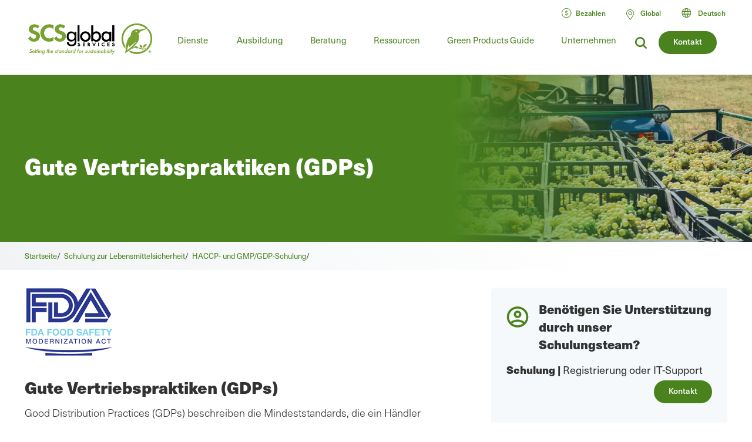

--- FILE ---
content_type: text/html; charset=UTF-8
request_url: https://de.scsglobalservices.com/training/good-distribution-practices-gdps
body_size: 19210
content:

<!DOCTYPE html>
<html lang="de" dir="ltr" prefix="og: https://ogp.me/ns#" data-wg-translated="de">
  <head>
    <meta charset="utf-8">
<meta name="description" content="Die Schulung &quot;Lagerhaltung und sanitärer Transport&quot; vermittelt die Grundlagen und FSMA-Anforderungen eines Lebensmittelsicherheitsplans für Lager- und Distributionsbetriebe.">
<link rel="canonical" href="https://de.scsglobalservices.com/training/good-distribution-practices-gdps">
<meta property="og:site_name" content="SCS Global Services">
<meta property="og:url" content="https://de.scsglobalservices.com/training/good-distribution-practices-gdps">
<meta property="og:title" content="Gute Vertriebspraktiken (GDPs)">
<meta property="og:description" content="Die Schulung &quot;Lagerhaltung und sanitärer Transport&quot; vermittelt die Grundlagen und FSMA-Anforderungen eines Lebensmittelsicherheitsplans für Lager- und Distributionsbetriebe.">
<meta name="twitter:card" content="summary">
<meta name="twitter:site" content="@scscertified">
<meta name="twitter:title" content="Gute Vertriebspraktiken (GDPs)">
<meta name="twitter:description" content="Die Schulung &quot;Lagerhaltung und sanitärer Transport&quot; vermittelt die Grundlagen und FSMA-Anforderungen eines Lebensmittelsicherheitsplans für Lager- und Distributionsbetriebe.">
<meta name="MobileOptimized" content="width">
<meta name="HandheldFriendly" content="true">
<meta name="viewport" content="width=device-width, initial-scale=1.0">
<link rel="icon" href="/themes/global3/favicon.ico" type="image/vnd.microsoft.icon">













    <title>Gute Vertriebspraktiken (GDPs) | SCS Global Services</title>
    
    <link rel="stylesheet" media="all" href="/themes/global3/css/scsglobal-top.css?v=1.45" data-wg-notranslate="">
        
        
    <script type="application/json" data-drupal-selector="drupal-settings-json" data-wg-notranslate="">{"path":{"baseUrl":"\/","pathPrefix":"","currentPath":"node\/1538","currentPathIsAdmin":false,"isFront":false,"currentLanguage":"en"},"pluralDelimiter":"\u0003","suppressDeprecationErrors":true,"ajaxPageState":{"libraries":"[base64]","theme":"global3","theme_token":null},"ajaxTrustedUrl":[],"gtag":{"tagId":"","consentMode":false,"otherIds":[],"events":[],"additionalConfigInfo":[]},"gtm":{"tagId":null,"settings":{"data_layer":"dataLayer","include_classes":false,"allowlist_classes":"google\nnonGooglePixels\nnonGoogleScripts\nnonGoogleIframes","blocklist_classes":"customScripts\ncustomPixels","include_environment":false,"environment_id":"","environment_token":""},"tagIds":["GTM-59SPSMW"]},"blazy":{"loadInvisible":false,"offset":100,"saveViewportOffsetDelay":50,"validateDelay":25,"loader":true,"unblazy":false,"visibleClass":false},"blazyIo":{"disconnect":false,"rootMargin":"0px","threshold":[0,0.25,0.5,0.75,1]},"slick":{"accessibility":true,"adaptiveHeight":false,"autoplay":false,"pauseOnHover":true,"pauseOnDotsHover":false,"pauseOnFocus":true,"autoplaySpeed":3000,"arrows":true,"downArrow":false,"downArrowTarget":"","downArrowOffset":0,"centerMode":false,"centerPadding":"50px","dots":false,"dotsClass":"slick-dots","draggable":true,"fade":false,"focusOnSelect":false,"infinite":true,"initialSlide":0,"lazyLoad":"ondemand","mouseWheel":false,"randomize":false,"rtl":false,"rows":1,"slidesPerRow":1,"slide":"","slidesToShow":1,"slidesToScroll":1,"speed":500,"swipe":true,"swipeToSlide":false,"edgeFriction":0.35,"touchMove":true,"touchThreshold":5,"useCSS":true,"cssEase":"ease","cssEaseBezier":"","cssEaseOverride":"","useTransform":true,"easing":"linear","variableWidth":false,"vertical":false,"verticalSwiping":false,"waitForAnimate":true},"user":{"uid":0,"permissionsHash":"c9f452ed75ceafd0ee0cc128703e3457a72e4b020667b2064d34a313dbce4d5b"}}</script>
<script src="/sites/default/files/js/js_839IZrSY-jPQ2iitwhVNJwDwjAZjPBOooJ4DADxxrW0.js?scope=header&amp;delta=0&amp;language=en&amp;theme=global3&amp;include=eJxdjkEOwjAMBD8UmkMfhOw0DYGtHMVBUF5PWlwhuIw9a8laBr1WzxvdTh9AqsjazCE02VoE65yBQ6ssWaNZpdm2R-TiEoQJo__Mk4aaS9NvLJIQz_31kVzurEWas0uj5FPHvw90pedvuLjeN9z8zmHr-wZxd1F8" data-wg-notranslate=""></script>
<script src="/modules/contrib/google_tag/js/gtag.js?t8zed6" data-wg-notranslate=""></script>
<script src="/modules/contrib/google_tag/js/gtm.js?t8zed6" data-wg-notranslate=""></script>

          <script type="application/json" id="weglot-data">{"allLanguageUrls":{"en":"https://www.scsglobalservices.com/training/good-distribution-practices-gdps","de":"https://de.scsglobalservices.com/training/good-distribution-practices-gdps","es":"https://es.scsglobalservices.com/training/good-distribution-practices-gdps","ar":"https://ar.scsglobalservices.com/training/good-distribution-practices-gdps","fr":"https://fr.scsglobalservices.com/training/good-distribution-practices-gdps","id":"https://id.scsglobalservices.com/training/good-distribution-practices-gdps","ja":"https://ja.scsglobalservices.com/training/good-distribution-practices-gdps","pt":"https://pt.scsglobalservices.com/training/good-distribution-practices-gdps","zh":"https://zh.scsglobalservices.com/training/good-distribution-practices-gdps","th":"https://th.scsglobalservices.com/training/good-distribution-practices-gdps","vi":"https://vi.scsglobalservices.com/training/good-distribution-practices-gdps","nl":"https://nl.scsglobalservices.com/training/good-distribution-practices-gdps","sv":"https://sv.scsglobalservices.com/training/good-distribution-practices-gdps"},"originalCanonicalUrl":"https://www.scsglobalservices.com/training/good-distribution-practices-gdps","originalPath":"/training/good-distribution-practices-gdps","settings":{"auto_switch":true,"auto_switch_fallback":null,"category":19,"custom_settings":{"button_style":{"with_name":false,"full_name":false,"is_dropdown":false,"with_flags":false,"flag_type":null,"custom_css":".wg-drop.country-selector { background: transparent; width: auto !important; }\r\n.wg-drop.country-selector .wgcurrent { border: 0 !important; font-size: 14px; font-weight: bold; }\r\n.wg-drop.country-selector .wgcurrent a { height: 28px; }\r\n.wg-drop.country-selector a { line-height: 28px; }\r\n.wg-drop.country-selector ul { border: 0; min-width: 150px; }\r\n.wg-drop.country-selector ul li { font-size: 14px; }\r\n.wg-drop.country-selector ul li a { line-height: 33px; }\r\n.wg-drop.country-selector .wgcurrent { background: transparent; }\r\n.wg-drop.country-selector .wgcurrent:after { height: 31px; }\r\n.wg-drop.country-selector.closed .wgcurrent:after { transform: rotate(0deg); }\r\n\r\n.weglot-container {\r\n    background: url(https://www.scsglobalservices.com/themes/scsglobal/images/icons/icon-language-select.png) no-repeat left 6px;\r\n    background-size: 21px;\r\n    padding: 0 0 0 18px;\r\n}\r\n.weglot-container:hover .wg-drop.country-selector ul {\r\n  display: block;\r\n}\r\n.wg-drop.country-selector ul {\r\n  display: none;\r\n  width: auto;\r\n  padding: 10px;\r\n  top: 25px;\r\n  left: -10px;\r\n  z-index: 5;\r\n}\r\n.wg-drop.country-selector ul li:hover a {\r\n\tbackground: #eee;\r\n    width: 100%;\r\n    color: #000;\r\n}\r\naside.country-selector.weglot_switcher.default.wg-drop .wg-li.wgcurrent {\r\n\theight: auto;\r\n}"},"switchers":[{"style":{"with_name":true,"with_flags":false,"full_name":true,"is_dropdown":true,"invert_flags":true,"flag_type":"rectangle_mat","size_scale":1},"opts":{"open_hover":false,"close_outside_click":false,"is_responsive":false,"display_device":"mobile","pixel_cutoff":768},"colors":[],"location":{"target":"#translate_element","sibling":""},"name":"Header Dropdown (right)","template":{"name":"default","hash":"11ab7e19aace13aac0151005adb65b32fc0cd538"}}],"translate_images":false,"subdomain":false,"dynamic":"","translate_search":false,"loading_bar":true,"hide_switcher":false,"wait_transition":true,"dynamicPushState":true,"definitions":{}},"deleted_at":null,"dynamics":[{"value":"#contact-us-form-id"},{"value":"#block-view-services-menu2"},{"value":"#block-global3-regiondropdown"},{"value":"#footer-copyright-block"},{"value":"#block-regiondropdown-2 ul"},{"value":"#block-regionheadercontact .button"},{"value":"#block-global3-regionmenu ul.menu"}],"excluded_blocks":[{"value":"input[type=\"image\"]","description":null},{"value":"input[type=\"time\"]","description":null},{"value":"input","description":null},{"value":"link[rel=\"stylesheet\"]","description":null},{"value":"script","description":null},{"value":"#payment_site .button a","description":null}],"excluded_paths":[{"excluded_languages":[],"language_button_displayed":true,"type":"CONTAIN","value":"/admin"},{"excluded_languages":[],"language_button_displayed":true,"type":"CONTAIN","value":"/news/"},{"excluded_languages":[],"language_button_displayed":false,"type":"CONTAIN","value":"/services/fssc-22000-food-safety-certification"},{"excluded_languages":[],"language_button_displayed":true,"type":"CONTAIN","value":"/feedback-comments-and-complaints"},{"excluded_languages":[],"language_button_displayed":false,"type":"MATCH_REGEX","value":"/sites/default"},{"excluded_languages":["ar","de","fr","id","ja","th","vi","zh","nl","sv"],"language_button_displayed":false,"type":"START_WITH","value":"/latin-america"},{"excluded_languages":["de","es","id","ja","pt","th","vi","zh","nl","sv"],"language_button_displayed":false,"type":"START_WITH","value":"/africa"},{"excluded_languages":["ar","de","es","fr","pt","nl","sv"],"language_button_displayed":false,"type":"START_WITH","value":"/india-south-asia"},{"excluded_languages":["ar","id","ja","th","vi","zh"],"language_button_displayed":false,"type":"START_WITH","value":"/europe"},{"excluded_languages":["ar","de","es","fr","id","ja","pt","th","vi","nl","sv"],"language_button_displayed":false,"type":"START_WITH","value":"/australia-nz"},{"excluded_languages":["de","es","id","ja","pt","th","vi","zh","nl","sv"],"language_button_displayed":false,"type":"START_WITH","value":"/middle-east"},{"excluded_languages":[],"language_button_displayed":false,"type":"START_WITH","value":"/news"},{"excluded_languages":[],"language_button_displayed":false,"type":"START_WITH","value":"/consulting/blog"},{"excluded_languages":[],"language_button_displayed":false,"type":"START_WITH","value":"/consulting/news"},{"excluded_languages":["ar","de","es","id","ja","pt","th","vi","zh","nl","sv"],"language_button_displayed":false,"type":"START_WITH","value":"/canada"},{"excluded_languages":["ar","de","es","fr","id","ja","pt","th","vi","nl","sv"],"language_button_displayed":false,"type":"START_WITH","value":"/china"},{"excluded_languages":["ar","de","fr","id","ja","pt","th","vi","zh","nl","sv"],"language_button_displayed":false,"type":"START_WITH","value":"/mexico"},{"excluded_languages":["ar","de","es","fr","ja","pt","zh","nl","sv"],"language_button_displayed":false,"type":"START_WITH","value":"/southeast-asia"},{"excluded_languages":["ar","de","fr","id","ja","nl","pt","th","vi","zh"],"language_button_displayed":false,"type":"MATCH_REGEX","value":"^(?!\\/blog\\/eudr-compliance-what-you-need-to-know-and-how-scs-can-help\\/$)\\/blog\\/.*"}],"external_enabled":true,"host":"www.scsglobalservices.com","is_dns_set":false,"is_https":true,"language_from":"en","language_from_custom_flag":null,"language_from_custom_name":null,"languages":[{"connect_host_destination":{"is_dns_set":true,"created_on_aws":1749591361,"host":"es.scsglobalservices.com"},"custom_code":null,"custom_flag":null,"custom_local_name":null,"custom_name":null,"enabled":true,"language_to":"es"},{"connect_host_destination":{"is_dns_set":true,"created_on_aws":1749591361,"host":"ar.scsglobalservices.com"},"custom_code":null,"custom_flag":null,"custom_local_name":null,"custom_name":null,"enabled":true,"language_to":"ar"},{"connect_host_destination":{"is_dns_set":true,"created_on_aws":1749591362,"host":"fr.scsglobalservices.com"},"custom_code":null,"custom_flag":null,"custom_local_name":null,"custom_name":null,"enabled":true,"language_to":"fr"},{"connect_host_destination":{"is_dns_set":true,"created_on_aws":1749591362,"host":"de.scsglobalservices.com"},"custom_code":null,"custom_flag":null,"custom_local_name":null,"custom_name":null,"enabled":true,"language_to":"de"},{"connect_host_destination":{"is_dns_set":true,"created_on_aws":1749591362,"host":"id.scsglobalservices.com"},"custom_code":null,"custom_flag":null,"custom_local_name":null,"custom_name":null,"enabled":true,"language_to":"id"},{"connect_host_destination":{"is_dns_set":true,"created_on_aws":1749591362,"host":"ja.scsglobalservices.com"},"custom_code":null,"custom_flag":null,"custom_local_name":null,"custom_name":null,"enabled":true,"language_to":"ja"},{"connect_host_destination":{"is_dns_set":true,"created_on_aws":1749591362,"host":"pt.scsglobalservices.com"},"custom_code":null,"custom_flag":null,"custom_local_name":null,"custom_name":null,"enabled":true,"language_to":"pt"},{"connect_host_destination":{"is_dns_set":true,"created_on_aws":1749591362,"host":"zh.scsglobalservices.com"},"custom_code":null,"custom_flag":null,"custom_local_name":null,"custom_name":null,"enabled":true,"language_to":"zh"},{"connect_host_destination":{"is_dns_set":true,"created_on_aws":1749591362,"host":"th.scsglobalservices.com"},"custom_code":null,"custom_flag":null,"custom_local_name":null,"custom_name":null,"enabled":true,"language_to":"th"},{"connect_host_destination":{"is_dns_set":true,"created_on_aws":1749591362,"host":"vi.scsglobalservices.com"},"custom_code":null,"custom_flag":null,"custom_local_name":null,"custom_name":null,"enabled":true,"language_to":"vi"},{"connect_host_destination":{"is_dns_set":true,"created_on_aws":1749591363,"host":"nl.scsglobalservices.com"},"custom_code":null,"custom_flag":null,"custom_local_name":null,"custom_name":null,"enabled":true,"language_to":"nl"},{"connect_host_destination":{"is_dns_set":true,"created_on_aws":1749591363,"host":"sv.scsglobalservices.com"},"custom_code":null,"custom_flag":null,"custom_local_name":null,"custom_name":null,"enabled":true,"language_to":"sv"}],"media_enabled":true,"page_views_enabled":true,"technology_id":10,"technology_name":"Drupal","translation_engine":3,"url_type":"SUBDOMAIN","versions":{"translation":1767708875,"slugTranslation":1741202806}}}</script>
<script async="" type="text/javascript" src="https://cdn.weglot.com/weglot.min.js?api_key=wg_492c5e014e34d156748ed6c11a4e5a022" data-wg-notranslate=""></script>
    
          <script src="/themes/global3/js/consent_gtag.js?t=1768752072" data-wg-notranslate=""></script>
      <link href="https://www.scsglobalservices.com/training/good-distribution-practices-gdps" hreflang="en" rel="alternate"><link href="https://de.scsglobalservices.com/training/good-distribution-practices-gdps" hreflang="de" rel="alternate"><link href="https://es.scsglobalservices.com/training/good-distribution-practices-gdps" hreflang="es" rel="alternate"><link href="https://ar.scsglobalservices.com/training/good-distribution-practices-gdps" hreflang="ar" rel="alternate"><link href="https://fr.scsglobalservices.com/training/good-distribution-practices-gdps" hreflang="fr" rel="alternate"><link href="https://id.scsglobalservices.com/training/good-distribution-practices-gdps" hreflang="id" rel="alternate"><link href="https://ja.scsglobalservices.com/training/good-distribution-practices-gdps" hreflang="ja" rel="alternate"><link href="https://pt.scsglobalservices.com/training/good-distribution-practices-gdps" hreflang="pt" rel="alternate"><link href="https://zh.scsglobalservices.com/training/good-distribution-practices-gdps" hreflang="zh" rel="alternate"><link href="https://th.scsglobalservices.com/training/good-distribution-practices-gdps" hreflang="th" rel="alternate"><link href="https://vi.scsglobalservices.com/training/good-distribution-practices-gdps" hreflang="vi" rel="alternate"><link href="https://nl.scsglobalservices.com/training/good-distribution-practices-gdps" hreflang="nl" rel="alternate"><link href="https://sv.scsglobalservices.com/training/good-distribution-practices-gdps" hreflang="sv" rel="alternate"></head>
  <body class="is-mobile path-node node--type-training certificate-header-hidden">
    <a href="#main-content" class="visually-hidden focusable skip-link">
      Zum Hauptinhalt springen
    </a>
    <noscript><iframe src="https://www.googletagmanager.com/ns.html?id=GTM-59SPSMW" height="0" width="0" style="display:none;visibility:hidden"></iframe></noscript>

      <div class="dialog-off-canvas-main-canvas" data-off-canvas-main-canvas="">
    

<div class="page-wrapper">
  <header id="header" class="header clearfix" aria-label="Site header">
    <div class="section-container">
                  <div class="header-left">
                          <div id="block-global3-branding" class="block block-site-branding">
                <a href="/"><img src="/themes/global3/images/scsglobalservices_logo.svg" alt="SCS Global Services" width="217" height="57" class="logo"></a>
              </div>
            
                            <div>
    
<div id="block-searchform" class="block block-search-form-g3">
  
    
      
            <div><div class="menu-dropdown">
<p>Wonach suchen Sie?</p>
<form action="/search" method="get">
<input type="text" name="search" value="" data-wg-notranslate="">
</form>
</div></div>
      
  </div>

<div id="block-headersearchcontact" class="block block-header---search---contact-g3">
  
    
      
            <div><div class="button green"><a href="/about/contact-us">Kontakt</a></div>
<div class="link-search">
<a href="/search?search="><img src="/themes/global3/images/icons/icon_magnify.svg" alt="Lupensymbol"></a>
</div></div>
      
  </div>

  </div>

                        <div class="nav clearfix">
                                <div>
    
<div class="views-element-container block" id="block-view-services-menu2">
  
    
      <div><div class="main-menu js-view-dom-id-485b1d350e17fd16028dceaecbf389e831c2991b74351cbdaf0fcce38c5df27b">
  
  
  

  
  
  

  <ul class="menu">
      <li class="menu-first expanded">
        <a href="/services">Dienste</a>
        <div class="menu-dropdown">
          <ul>
            <li class="item-list">
      <a href="/services/apparel-and-textiles" hreflang="en">Bekleidung und Textilien</a>
  
  <div class="category-lists">
  <ul>

                            <li><a href="/services/certified-responsible-source-textiles" hreflang="en">Zertifizierte Responsible Source™ Textilien</a></li>  
                <li><a href="/services/global-recycled-standard" hreflang="en">Global Recycled Standard</a></li>  
                <li><a href="/services/integrated-management-systems-ims-certification" hreflang="en">Zertifizierung für integrierte Managementsysteme (IMS)</a></li>  
                <li><a href="/services/recycled-claim-standard" hreflang="en">Recycelter Anspruch Standard</a></li>  
      </ul><ul>          <li><a href="/services/recycled-content-certification" hreflang="en">Zertifizierung für recycelten Inhalt</a></li>  
                <li><a href="/services/sustainable-fabric-certification" hreflang="und">Zertifizierung für nachhaltige Textilien</a></li>  
            </ul>
  </div>

</li>
<li class="item-list">
      <a href="/services/climate-change" hreflang="en">Klimawandel</a>
  
  <div class="category-lists">
  <ul>

                            <li><a href="/services/advanced-technical-services" hreflang="en">Erweiterte technische Dienstleistungen</a></li>  
                <li><a href="/services/biobased-content-certification" hreflang="en">Zertifizierung des biobasierten Anteils</a></li>  
                <li><a href="/services/carbon-assured" hreflang="en">Carbon Assured™</a></li>  
                <li><a href="/services/carbon-border-adjustment-mechanism-cbam-support" hreflang="en">Unterstützung des Mechanismus zur Anpassung der Kohlenstoffgrenze (CBAM)</a></li>  
                <li><a href="/services/carbon-neutral-certification" hreflang="en">Klimaneutrale Zertifizierung</a></li>  
                <li><a href="/services/carbon-offset-verification" hreflang="en">Carbon Offset Verifizierung</a></li>  
                <li><a href="/services/cbam-for-iron-and-steel-imports" hreflang="en">CBAM für Eisen- und Stahleinfuhren</a></li>  
                <li><a href="/services/corsia-verification" hreflang="en">CORSIA-Überprüfung</a></li>  
                <li><a href="/services/global-heat-reduction-initiative" hreflang="en">Globale Initiative zur Wärmereduzierung </a></li>  
                <li><a href="/services/greenhouse-gas-verification" hreflang="en">Verifizierung von Treibhausgasen</a></li>  
      </ul><ul>          <li><a href="/services/iscc-certification-suite-of-services" hreflang="en">ISCC-Zertifizierungsdienstleistungspaket </a></li>  
                <li><a href="/services/low-carbon-fuel-standard-lcfs" hreflang="en">Low Carbon Fuel Standard (LCFS)</a></li>  
                <li><a href="/services/MRRcertification" hreflang="en">MRR-Validierung und -Verifizierung</a></li>  
                <li><a href="/services/product-carbon-footprint" hreflang="en">Produkt Carbon Footprint</a></li>  
                <li><a href="/services/product-carbon-footprint-verification" hreflang="und">Überprüfung des Carbon Footprints von Produkten</a></li>  
                <li><a href="/services/roundtable-on-sustainable-biomaterials-rsb" hreflang="en">Runder Tisch für nachhaltige Biomaterialien (RSB)</a></li>  
                <li><a href="/services/water-advisory-services" hreflang="en">Wasserberatungsdienste</a></li>  
                <li><a href="/services/water-stewardship-and-resiliency-certification" hreflang="en">Zertifizierung für Wasserbewirtschaftung und Resilienz</a></li>  
                <li><a href="/services/wave-water-stewardship-verified" hreflang="en">WAVE: Geprüfte Wasserbewirtschaftung</a></li>  
            </ul>
  </div>

</li>
<li class="item-list">
      <a href="/services/corporate-sustainability" hreflang="en">Unternehmerische Nachhaltigkeit</a>
  
  <div class="category-lists">
  <ul>

                  <li><a href="/services/advanced-technical-services" hreflang="en">Erweiterte technische Dienstleistungen</a></li>  
                <li><a href="/services/amazon-climate-pledge-friendly-program" hreflang="en">Amazon Climate Pledge Friendly Programm</a></li>  
                <li><a href="/services/amazon-compact-by-design" hreflang="en">Amazon Kompakt durch Design</a></li>  
                <li><a href="/services/carbon-assured" hreflang="en">Carbon Assured™</a></li>  
                <li><a href="/services/carbon-border-adjustment-mechanism-cbam-support" hreflang="en">Unterstützung des Mechanismus zur Anpassung der Kohlenstoffgrenze (CBAM)</a></li>  
                <li><a href="/services/carbon-neutral-certification" hreflang="en">Klimaneutrale Zertifizierung</a></li>  
                <li><a href="/services/carbon-offset-verification" hreflang="en">Carbon Offset Verifizierung</a></li>  
                <li><a href="/services/cbam-for-iron-and-steel-imports" hreflang="en">CBAM für Eisen- und Stahleinfuhren</a></li>  
                <li><a href="/services/green-retail-consulting" hreflang="und">Green Retail Beratung</a></li>  
                <li><a href="/services/greenhouse-gas-verification" hreflang="en">Verifizierung von Treibhausgasen</a></li>  
      </ul><ul>          <li><a href="/services/gscc-steel-climate-standard-certification" hreflang="en">GSCC® Stahlklimastandard-Zertifizierung</a></li>  
                <li><a href="/services/integrated-management-systems-ims-certification" hreflang="en">Zertifizierung für integrierte Managementsysteme (IMS)</a></li>  
                <li><a href="/services/iscc-certification-suite-of-services" hreflang="en">ISCC-Zertifizierungsdienstleistungspaket </a></li>  
                <li><a href="/services/life-cycle-assessment-verification" hreflang="und">Überprüfung der Ökobilanz  </a></li>  
                <li><a href="/services/sustainability-report-assurance" hreflang="und">Nachhaltigkeitsbericht Assurance </a></li>  
                <li><a href="/services/verra-plastic-waste-reduction-standard" hreflang="en">Verra-Standard zur Reduzierung von Kunststoffabfällen</a></li>  
                <li><a href="/services/water-advisory-services" hreflang="en">Wasserberatungsdienste</a></li>  
                <li><a href="/services/water-positive-verification-for-water-stewardship-actions" hreflang="en">Water Positive™-Prüfung für Wasserbewirtschaftungsmaßnahmen </a></li>  
                <li><a href="/services/water-stewardship-and-resiliency-certification" hreflang="en">Zertifizierung für Wasserbewirtschaftung und Resilienz</a></li>  
                <li><a href="/services/wave-water-stewardship-verified" hreflang="en">WAVE: Geprüfte Wasserbewirtschaftung</a></li>  
                <li><a href="/services/zero-waste-certification" hreflang="und">Zero Waste Zertifizierung </a></li>  
            </ul>
  </div>

</li>
<li class="item-list">
      <a href="/services/food-consumer-labels" hreflang="en">Etiketten für Lebensmittel</a>
  
  <div class="category-lists">
  <ul>

                            <li><a href="/services/bee-better-certified" hreflang="en">Bee Better Certified</a></li>  
                <li><a href="/services/bonsucro-certification" hreflang="en">Bonsucro-Zertifizierung</a></li>  
                <li><a href="/services/california-proposition-12-certification" hreflang="en">Kalifornische Proposition 12-Zertifizierung</a></li>  
                <li><a href="/services/equitable-food-initiative" hreflang="en">Initiative für gerechte Ernährung</a></li>  
                <li><a href="/services/fair-trade-certification" hreflang="en">Fair Trade USA Zertifizierung</a></li>  
                <li><a href="/services/non-gmo-project-verification" hreflang="en">Non-GMO-Projekt-Verifizierung</a></li>  
                <li><a href="/services/non-ultra-processed-foods-non-upf-verification" hreflang="en">Überprüfung von nicht ultra-verarbeiteten Lebensmitteln (Non-UPF)</a></li>  
                <li><a href="/services/organic-certification" hreflang="en">Bio-Zertifizierung</a></li>  
      </ul><ul>          <li><a href="/services/organic-certification-lpo" hreflang="en">Bio-Zertifizierung LPO</a></li>  
                <li><a href="/services/rspo-supply-chain-certification" hreflang="en">RSPO-Zertifizierung der Lieferkette</a></li>  
                <li><a href="/services/gluten-free-certification" hreflang="und">SCS Gluten-Free-Zertifizierung</a></li>  
                <li><a href="/services/plant-based-certification" hreflang="en">SCS-Zertifizierung auf Pflanzenbasis</a></li>  
                <li><a href="/services/sustainably-grown-certification" hreflang="en">SCS-Zertifizierung "Nachhaltig angebaut </a></li>  
                <li><a href="/services/us-farmed-certification" hreflang="en">U.S. Farmed Zertifizierung</a></li>  
            </ul>
  </div>

</li>
<li class="item-list">
      <a href="/services/food-safety" hreflang="en">Lebensmittelsicherheit</a>
  
  <div class="category-lists">
  <ul>

                  <li><a href="/services/brcgs-food-safety-certification" hreflang="en">BRCGS-Zertifizierung für Lebensmittelsicherheit</a></li>  
                <li><a href="/services/equitable-food-initiative" hreflang="en">Initiative für gerechte Ernährung</a></li>  
                <li><a href="/services/global-food-safety-initiative-gfsi-certifications" hreflang="en">Zertifizierungen der Global Food Safety Initiative (GFSI)</a></li>  
                <li><a href="/services/globalgap-certification" hreflang="en">GLOBALG.A.P.-Zertifizierung</a></li>  
      </ul><ul>          <li><a href="/services/good-manufacturing-practices-gmp-audit" hreflang="en">Gute Herstellungspraktiken und HACCP-Audits</a></li>  
                <li><a href="/services/harmonized-gap-audit" hreflang="en">Harmonisiertes GAP-Audit</a></li>  
                <li><a href="/services/integrated-management-systems-ims-certification" hreflang="en">Zertifizierung für integrierte Managementsysteme (IMS)</a></li>  
                <li><a href="/services/primusgfs-certification" hreflang="en">PrimusGFS und Primus Standard Zertifizierung </a></li>  
                <li><a href="/services/safe-quality-food-sqf-certification" hreflang="en">Safe Quality Food (SQF) Zertifizierung</a></li>  
            </ul>
  </div>

</li>
<li class="item-list">
      <a href="/services/fuels-and-transportation" hreflang="en">Kraftstoffe und Transport</a>
  
  <div class="category-lists">
  <ul>

                  <li><a href="/services/2bs-certification" hreflang="en">2BS-Zertifizierung</a></li>  
                <li><a href="/services/canadian-clean-fuel-regulations" hreflang="en">Kanadische Vorschriften für sauberen Kraftstoff</a></li>  
      </ul><ul>          <li><a href="/services/iscc-certification-suite-of-services" hreflang="en">ISCC-Zertifizierungsdienstleistungspaket </a></li>  
                <li><a href="/services/low-carbon-fuel-standard-lcfs" hreflang="en">Low Carbon Fuel Standard (LCFS)</a></li>  
                <li><a href="/services/roundtable-on-sustainable-biomaterials-rsb" hreflang="en">Runder Tisch für nachhaltige Biomaterialien (RSB)</a></li>  
            </ul>
  </div>

</li>
<li class="item-list">
      <a href="/services/green-building" hreflang="en">Grünes Bauen</a>
  
  <div class="category-lists">
  <ul>

                  <li><a href="/services/assure-certified" hreflang="en">Assure® zertifiziert</a></li>  
                <li><a href="/services/bifma-level" hreflang="en">BIFMA LEVEL®</a></li>  
                <li><a href="/services/certified-resilient-flooring" hreflang="en">Zertifizierter elastischer Bodenbelag</a></li>  
                <li><a href="/services/environmental-product-declaration-verification" hreflang="en">Überprüfung der Umweltproduktdeklaration  </a></li>  
                <li><a href="/services/femb-level" hreflang="und">FEMB-Ebene®</a></li>  
                <li><a href="/services/floorscore" hreflang="en">FloorScore®</a></li>  
                <li><a href="/services/carb-epa" hreflang="en">Formaldehyd-Emissionsvorschriften (CARB/EPA-Regel)</a></li>  
                <li><a href="/services/green-retail-consulting" hreflang="und">Green Retail Beratung</a></li>  
      </ul><ul>          <li><a href="/services/green-squared" hreflang="en">Grünes Quadrat®</a></li>  
                <li><a href="/services/health-product-declarations-hpds" hreflang="en">Health Product Declarations (HPDs)</a></li>  
                <li><a href="/services/indoor-air-quality-certification" hreflang="en">Zertifizierung der Luftqualität in Innenräumen</a></li>  
                <li><a href="/services/lead-safe-paint" hreflang="en">Bleisichere Farbe </a></li>  
                <li><a href="/services/life-cycle-assessment-verification" hreflang="und">Überprüfung der Ökobilanz  </a></li>  
                <li><a href="/services/product-category-rules-pcr" hreflang="en">Produktkategorie-Regeln (PCR)</a></li>  
                <li><a href="/services/product-environmental-footprint-pef" hreflang="und">Produkt-Umwelt-Fußabdruck (PEF)</a></li>  
                <li><a href="/services/recycled-content-certification" hreflang="en">Zertifizierung für recycelten Inhalt</a></li>  
                <li><a href="/services/sustainable-carpet-certification" hreflang="und">Zertifizierung für nachhaltige Teppiche</a></li>  
            </ul>
  </div>

</li>
<li class="item-list">
      <a href="/services/greener-product-claims" hreflang="en">Umweltfreundlichere Produktansprüche</a>
  
  <div class="category-lists">
  <ul>

                  <li><a href="/services/bifma-level" hreflang="en">BIFMA LEVEL®</a></li>  
                <li><a href="/services/biobased-content-certification" hreflang="en">Zertifizierung des biobasierten Anteils</a></li>  
                <li><a href="/services/biodegradable" hreflang="en">Biologisch abbaubar </a></li>  
                <li><a href="/services/certified-sustainability-rated-diamonds" hreflang="en">Zertifizierte Diamanten mit Nachhaltigkeitsbewertung</a></li>  
                <li><a href="/services/environmental-product-declaration-verification" hreflang="en">Überprüfung der Umweltproduktdeklaration  </a></li>  
                <li><a href="/services/carb-epa" hreflang="en">Formaldehyd-Emissionsvorschriften (CARB/EPA-Regel)</a></li>  
                <li><a href="/services/green-squared" hreflang="en">Grünes Quadrat®</a></li>  
                <li><a href="/services/health-product-declarations-hpds" hreflang="en">Health Product Declarations (HPDs)</a></li>  
      </ul><ul>          <li><a href="/services/indoor-air-quality-certification" hreflang="en">Zertifizierung der Luftqualität in Innenräumen</a></li>  
                <li><a href="/services/lead-safe-paint" hreflang="en">Bleisichere Farbe </a></li>  
                <li><a href="/services/life-cycle-assessment-verification" hreflang="und">Überprüfung der Ökobilanz  </a></li>  
                <li><a href="/services/product-carbon-footprint-verification" hreflang="und">Überprüfung des Carbon Footprints von Produkten</a></li>  
                <li><a href="/services/recycled-content-certification" hreflang="en">Zertifizierung für recycelten Inhalt</a></li>  
                <li><a href="/services/recycled-content-certification-for-electrical-and-electronic-equipment" hreflang="en">Zertifizierung von recycelten Inhalten für Elektro- und Elektronikgeräte</a></li>  
                <li><a href="/services/smeta-social-audit" hreflang="en">SMETA Sozialaudit</a></li>  
                <li><a href="/services/verra-plastic-waste-reduction-standard" hreflang="en">Verra-Standard zur Reduzierung von Kunststoffabfällen</a></li>  
            </ul>
  </div>

</li>
<li class="item-list">
      <a href="/services/mining-refining-and-jewelry" hreflang="en">Bergbau, Raffinierung und Juwelen</a>
  
  <div class="category-lists">
  <ul>

                            <li><a href="/services/cbam-for-iron-and-steel-imports" hreflang="en">CBAM für Eisen- und Stahleinfuhren</a></li>  
                <li><a href="/services/certified-sustainability-rated-diamonds" hreflang="en">Zertifizierte Diamanten mit Nachhaltigkeitsbewertung</a></li>  
                <li><a href="/services/conflict-minerals-reporting" hreflang="en">Konfliktmineralien-Berichterstattung</a></li>  
                <li><a href="/services/fairmined-gold-certification" hreflang="en">Fairmined™ Gold- und Silber-Zertifizierung</a></li>  
                <li><a href="/services/irma-verification" hreflang="und">IRMA-Überprüfung</a></li>  
                <li><a href="/services/lbma-and-lppm-responsible-sourcing" hreflang="en">LBMA und LPPM Responsible Sourcing</a></li>  
      </ul><ul>          <li><a href="/services/responsible-jewellery-council-certification" hreflang="en">Responsible Jewellery Council Zertifizierung</a></li>  
                <li><a href="/services/responsible-minerals-initiative" hreflang="und">Initiative für verantwortungsvolle Mineralien</a></li>  
                <li><a href="/services/signet-responsible-sourcing-protocol" hreflang="en">Signet Protokoll für verantwortungsvolle Beschaffung</a></li>  
                <li><a href="/services/smeta-social-audit" hreflang="en">SMETA Sozialaudit</a></li>  
            </ul>
  </div>

</li>
<li class="item-list">
      <a href="/services/responsibly-sourced" hreflang="en">Verantwortungsvoll beschafft</a>
  
  <div class="category-lists">
  <ul>

                  <li><a href="/services/bonsucro-certification" hreflang="en">Bonsucro-Zertifizierung</a></li>  
                <li><a href="/services/california-proposition-12-certification" hreflang="en">Kalifornische Proposition 12-Zertifizierung</a></li>  
                <li><a href="/services/carbon-border-adjustment-mechanism-cbam-support" hreflang="en">Unterstützung des Mechanismus zur Anpassung der Kohlenstoffgrenze (CBAM)</a></li>  
                <li><a href="/services/certified-responsible-source-textiles" hreflang="en">Zertifizierte Responsible Source™ Textilien</a></li>  
                <li><a href="/services/certified-sustainability-rated-diamonds" hreflang="en">Zertifizierte Diamanten mit Nachhaltigkeitsbewertung</a></li>  
                <li><a href="/services/dairy-and-animal-welfare" hreflang="en">Molkerei und Tierschutz</a></li>  
                <li><a href="/services/lbma-and-lppm-responsible-sourcing" hreflang="en">LBMA und LPPM Responsible Sourcing</a></li>  
                <li><a href="/services/recycled-content-certification" hreflang="en">Zertifizierung für recycelten Inhalt</a></li>  
      </ul><ul>          <li><a href="/services/recycled-content-certification-for-electrical-and-electronic-equipment" hreflang="en">Zertifizierung von recycelten Inhalten für Elektro- und Elektronikgeräte</a></li>  
                <li><a href="/responsible-coffee" hreflang="en">Verantwortungsvoller Kaffee</a></li>  
                <li><a href="/services/responsible-sourcing-strategies" hreflang="en">Strategien für eine verantwortungsvolle Beschaffung</a></li>  
                <li><a href="/services/rspo-principles-and-criteria-pc-certification" hreflang="en">RSPO-Prinzipien und Kriterien (P&amp;C) Zertifizierung</a></li>  
                <li><a href="/services/rspo-supply-chain-certification" hreflang="en">RSPO-Zertifizierung der Lieferkette</a></li>  
                <li><a href="/services/scs-certification-standard-for-veriflora-responsibly-managed-peatlands" hreflang="und">SCS-Zertifizierungsstandard für Veriflora® Verantwortungsvoll bewirtschaftete Moorgebiete</a></li>  
                <li><a href="/services/smeta-social-audit" hreflang="en">SMETA Sozialaudit</a></li>  
                <li><a href="/services/us-farmed-certification" hreflang="en">U.S. Farmed Zertifizierung</a></li>  
            </ul>
  </div>

</li>
<li class="item-list">
      <a href="/services/supply-chain-management" hreflang="en">Management der Lieferkette</a>
  
  <div class="category-lists">
  <ul>

                            <li><a href="/services/advanced-technical-services" hreflang="en">Erweiterte technische Dienstleistungen</a></li>  
                <li><a href="/services/biobased-content-certification" hreflang="en">Zertifizierung des biobasierten Anteils</a></li>  
                <li><a href="/services/carbon-assured" hreflang="en">Carbon Assured™</a></li>  
                <li><a href="/services/carbon-border-adjustment-mechanism-cbam-support" hreflang="en">Unterstützung des Mechanismus zur Anpassung der Kohlenstoffgrenze (CBAM)</a></li>  
                <li><a href="/services/cbam-for-iron-and-steel-imports" hreflang="en">CBAM für Eisen- und Stahleinfuhren</a></li>  
                <li><a href="/services/european-union-deforestation-regulation-eudr-support" hreflang="en">Unterstützung der Verordnung der Europäischen Union über die Entwaldung (EUDR)</a></li>  
                <li><a href="/services/fsc-chain-of-custody" hreflang="en">FSC®-Produktkettenzertifizierung (Chain of Custody)</a></li>  
                <li><a href="/services/green-retail-consulting" hreflang="und">Green Retail Beratung</a></li>  
                <li><a href="/services/integrated-management-systems-ims-certification" hreflang="en">Zertifizierung für integrierte Managementsysteme (IMS)</a></li>  
                <li><a href="/services/pefc-chain-of-custody" hreflang="en">PEFC-Kontrollkette</a></li>  
      </ul><ul>          <li><a href="/services/recycled-content-certification" hreflang="en">Zertifizierung für recycelten Inhalt</a></li>  
                <li><a href="/services/recycled-content-certification-for-electrical-and-electronic-equipment" hreflang="en">Zertifizierung von recycelten Inhalten für Elektro- und Elektronikgeräte</a></li>  
                <li><a href="/services/responsible-sourcing-strategies" hreflang="en">Strategien für eine verantwortungsvolle Beschaffung</a></li>  
                <li><a href="/services/rspo-supply-chain-certification" hreflang="en">RSPO-Zertifizierung der Lieferkette</a></li>  
                <li><a href="/services/sfi-chain-of-custody" hreflang="und">SFI® Chain-of-Custody-Zertifizierung</a></li>  
                <li><a href="/services/starbucks-cafe-practices" hreflang="en">Starbucks C.A.F.E.-Verfahren</a></li>  
                <li><a href="/services/starbucks-dairy-standard" hreflang="en">Starbucks Molkerei Standard</a></li>  
                <li><a href="/services/sustainable-seafood-chain-of-custody-certification" hreflang="en">Zertifizierung der Lieferkette für nachhaltige Meeresfrüchte (Chain of Custody) </a></li>  
                <li><a href="/services/sustainable-supply-chain" hreflang="und">Nachhaltige Lieferkette</a></li>  
            </ul>
  </div>

</li>
<li class="item-list">
      <a href="/services/sustainable-agriculture" hreflang="en">Nachhaltige Landwirtschaft</a>
  
  <div class="category-lists">
  <ul>

                  <li><a href="/services/bonsucro-certification" hreflang="en">Bonsucro-Zertifizierung</a></li>  
                <li><a href="/services/california-proposition-12-certification" hreflang="en">Kalifornische Proposition 12-Zertifizierung</a></li>  
                <li><a href="/services/equitable-food-initiative" hreflang="en">Initiative für gerechte Ernährung</a></li>  
                <li><a href="/services/farm-sustainability-assessment" hreflang="en">Bewertung der Nachhaltigkeit einer Farm </a></li>  
                <li><a href="/services/organic-certification-lpo" hreflang="en">Bio-Zertifizierung LPO</a></li>  
                <li><a href="/services/proterra-certification" hreflang="en">ProTerra-Zertifizierung</a></li>  
      </ul><ul>          <li><a href="/services/rainforest-alliance-certification" hreflang="en">Rainforest Alliance Zertifizierung</a></li>  
                <li><a href="/services/rspo-principles-and-criteria-pc-certification" hreflang="en">RSPO-Prinzipien und Kriterien (P&amp;C) Zertifizierung</a></li>  
                <li><a href="/services/rspo-supply-chain-certification" hreflang="en">RSPO-Zertifizierung der Lieferkette</a></li>  
                <li><a href="/services/sustainably-grown-certification" hreflang="en">SCS-Zertifizierung "Nachhaltig angebaut </a></li>  
                <li><a href="/services/sustainability-standard-sustainable-food-group" hreflang="en">Nachhaltigkeitsstandard (Sustainable Food Group)</a></li>  
                <li><a href="/services/veriflora-certified-sustainably-grown" hreflang="en">Veriflora® Nachhaltig angebaut </a></li>  
            </ul>
  </div>

</li>
<li class="item-list">
      <a href="/services/sustainable-fisheries-and-seafood" hreflang="en">Nachhaltige Fischerei und Meeresfrüchte</a>
  
  <div class="category-lists">
  <ul>

                            <li><a href="/services/aquaculture-stewardship-council-asc" hreflang="en">Zertifizierung des Aquaculture Stewardship Council (ASC)</a></li>  
                <li><a href="/services/asc-feed-standard" hreflang="en">ASC Vorschub Standard</a></li>  
                <li><a href="/services/fair-trade-usa-capture-fisheries-certification" hreflang="en">Fair Trade USA Fangfischerei-Zertifizierung</a></li>  
                <li><a href="/services/fishery-improvement-projects-fips" hreflang="und">Projekte zur Verbesserung der Fischerei (FIPs)</a></li>  
      </ul><ul>          <li><a href="/services/marine-stewardship-council-msc-certification" hreflang="en">Marine Stewardship Council (MSC) Zertifizierung</a></li>  
                <li><a href="/services/sustainable-seafood-chain-of-custody-certification" hreflang="en">Zertifizierung der Lieferkette für nachhaltige Meeresfrüchte (Chain of Custody) </a></li>  
            </ul>
  </div>

</li>
<li class="item-list">
      <a href="/services/sustainable-forestry" hreflang="en">Nachhaltige Forstwirtschaft</a>
  
  <div class="category-lists">
  <ul>

                  <li><a href="/services/american-tree-farm-system-atfs-certification" hreflang="en">Zertifizierung nach dem American Tree Farm System (ATFS)</a></li>  
                <li><a href="/services/carbon-offset-verification" hreflang="en">Carbon Offset Verifizierung</a></li>  
                <li><a href="/services/european-union-deforestation-regulation-eudr-support" hreflang="en">Unterstützung der Verordnung der Europäischen Union über die Entwaldung (EUDR)</a></li>  
                <li><a href="/services/fsc-chain-of-custody" hreflang="en">FSC®-Produktkettenzertifizierung (Chain of Custody)</a></li>  
                <li><a href="/services/fsc-forest-certification" hreflang="en">FSC®-Zertifizierung für Forstwirtschaft </a></li>  
                <li><a href="/services/pefc-chain-of-custody" hreflang="en">PEFC-Kontrollkette</a></li>  
      </ul><ul>          <li><a href="/services/responsible-wood-certification" hreflang="und">Zertifizierung für verantwortungsvolles Holz</a></li>  
                <li><a href="/services/roundtable-on-sustainable-biomaterials-rsb" hreflang="en">Runder Tisch für nachhaltige Biomaterialien (RSB)</a></li>  
                <li><a href="/services/salvaged-wood-fiber-verification" hreflang="und">Überprüfung von Altholz und Fasern</a></li>  
                <li><a href="/services/sbp-certification" hreflang="en">SBP-Zertifizierung </a></li>  
                <li><a href="/services/sfi-chain-of-custody" hreflang="und">SFI® Chain-of-Custody-Zertifizierung</a></li>  
                <li><a href="/services/sfi-forest-management-certification" hreflang="und">SFI®-Zertifizierung für Forstwirtschaft</a></li>  
                <li><a href="/services/svlk-timber-legality-verification" hreflang="en">SVLK Holzlegalitätsnachweis </a></li>  
            </ul>
  </div>

</li>
<li class="item-list">
      <a href="/services/water-stewardship" hreflang="en">Wasserbewirtschaftung</a>
  
  <div class="category-lists">
  <ul>

                  <li><a href="/services/water-advisory-services" hreflang="en">Wasserberatungsdienste</a></li>  
                <li><a href="/services/water-positive-verification-for-water-stewardship-actions" hreflang="en">Water Positive™-Prüfung für Wasserbewirtschaftungsmaßnahmen </a></li>  
      </ul><ul>          <li><a href="/services/water-stewardship-and-resiliency-certification" hreflang="en">Zertifizierung für Wasserbewirtschaftung und Resilienz</a></li>  
                <li><a href="/services/wave-water-stewardship-verified" hreflang="en">WAVE: Geprüfte Wasserbewirtschaftung</a></li>  
            </ul>
  </div>

</li>

          </ul>
        </div>
      </li>
    </ul>
    

  
  

  
  
</div>
</div>

  </div>
<nav role="navigation" aria-labelledby="block-mainmenu-menu" id="block-mainmenu">
            
  <h2 class="visually-hidden" id="block-mainmenu-menu">Hauptmenü</h2>
  

        
              <ul class="menu">
    
             
        
                                                                                                                                                                                                                          
                  <li class="menu-item-training expanded">
        
        <a href="/training" data-drupal-link-system-path="node/1939">Ausbildung</a>
                  <div class="menu-dropdown">
                          <ul>
    
             
        
              
                  <li>
        
        <a href="/training" data-drupal-link-system-path="node/1939">Alle Schulungen zur Lebensmittelsicherheit</a>
                  <div class="menu-dropdown category-lists">
                          <ul>
    
             
        
              
                  <li>
        
        <a href="/training/focused-short-courses" data-drupal-link-system-path="taxonomy/term/328">Fokussierte Kurzkurse</a>
              </li>
             
        
              
                  <li>
        
        <a href="/training/fsma-pcqi-and-fsvp" data-drupal-link-system-path="taxonomy/term/153">FSMA: PCQI, FSVP, IAVA</a>
              </li>
             
        
              
                  <li>
        
        <a href="/training/brcgs" data-drupal-link-system-path="taxonomy/term/152">GFSI: BRCGS</a>
              </li>
             
        
              
                  <li>
        
        <a href="/training/fssc-22000" data-drupal-link-system-path="taxonomy/term/558">GFSI: FSSC 22000</a>
              </li>
             
        
              
                  <li>
        
        <a href="/training/globalgap" data-drupal-link-system-path="taxonomy/term/155">GFSI: GLOBALG.A.P.</a>
              </li>
             
        
              
                  <li>
        
        <a href="/training/primusgfs" data-drupal-link-system-path="taxonomy/term/326">GFSI: PrimusGFS</a>
              </li>
             
        
              
                  <li>
        
        <a href="/training/safe-quality-food-sqf-training" data-drupal-link-system-path="taxonomy/term/157">GFSI: SQF</a>
              </li>
             
        
              
                  <li>
        
        <a href="/training/haccp-gmpgdp" data-drupal-link-system-path="taxonomy/term/156">HACCP &amp; GMP/GDP</a>
              </li>
             
        
              
                  <li>
        
        <a href="/training/internal-auditing" title="" data-drupal-link-system-path="taxonomy/term/327">Interne Revision</a>
              </li>
             
        
              
                  <li>
        
        <a href="https://de.scsglobalservices.com/training/regulatory-courses">Regulatorische Kurse</a>
              </li>
             
        
              
                  <li>
        
        <a href="https://de.scsglobalservices.com/training/seafood-haccp-alliance-training">HACCP-Schulung der Allianz für Meeresfrüchte</a>
              </li>
        </ul>
  
          </div>
              </li>
             
        
              
                  <li>
        
        <a href="/training/auditor-training">Alle Auditorenschulungen</a>
                  <div class="menu-dropdown category-lists">
                          <ul>
    
             
        
              
                  <li>
        
        <a href="https://de.scsglobalservices.com/training/apsca-recognised-training">APSCA-anerkannte Ausbildung</a>
              </li>
             
        
              
                  <li>
        
        <a href="https://de.scsglobalservices.com/training/auditor-training">Auditorenschulung</a>
              </li>
             
        
              
                  <li>
        
        <a href="https://de.scsglobalservices.com/auditor-elearning-training">Prüfer eLearning Schulung</a>
              </li>
             
        
              
                  <li>
        
        <a href="https://de.scsglobalservices.com/training/fsc-training">FSC-Ausbildung</a>
              </li>
        </ul>
  
          </div>
              </li>
             
        
              
                  <li>
        
        <a href="/european-union-regulation-on-deforestation-free-products-eudr-self-paced-training">EUDR-Schulung zum Selbststudium</a>
              </li>
             
        
              
                  <li>
        
        <a href="/training/water-stewardship-and-resiliency-training" data-drupal-link-system-path="node/8699">Schulung zum Thema Wasserbewirtschaftung</a>
              </li>
        </ul>
  
          </div>
              </li>
             
        
              
                  <li class="menu-item-advisory">
        
        <span>Beratung</span>
              </li>
             
        
                                                                                                                                                                                                          
                  <li class="menu-item-resources">
        
        <a href="/resources/all" data-drupal-link-system-path="resources/all">Ressourcen</a>
                  <div class="menu-dropdown">
                          <ul>
    
             
        
              
                  <li>
        
        <a href="/resources/all" data-drupal-link-system-path="resources/all">Ressourcen-Center</a>
              </li>
             
        
              
                  <li>
        
        <a href="/resources/client-marketing-services" data-drupal-link-system-path="resources/client-marketing-services">Kundenmarketing-Dienstleistungen</a>
              </li>
             
        
              
                  <li>
        
        <a href="/blog" data-drupal-link-system-path="blog">Blog</a>
              </li>
             
        
              
                  <li>
        
        <a href="/resources/certification-standards-and-program-documents" data-drupal-link-system-path="node/5037">Alle Normen</a>
              </li>
             
        
              
                  <li>
        
        <a href="/stakeholder-review-of-scs-standards" title="" data-drupal-link-system-path="node/374">Überprüfung durch Stakeholder</a>
              </li>
             
        
              
                  <li>
        
        <a href="/scs-marks-and-labels">SCS-Zeichen und -Etiketten</a>
              </li>
        </ul>
  
          </div>
              </li>
             
        
              
                  <li class="menu-item-green-products-guide">
        
        <a href="/certified-green-products-guide" data-drupal-link-system-path="node/407">Green Products Guide</a>
              </li>
             
        
                                                                                                                                                                                                                                                                                              
                  <li class="menu-item-company">
        
        <a href="/about/company" data-drupal-link-system-path="node/4672">Unternehmen</a>
                  <div class="menu-dropdown">
                          <ul>
    
             
        
              
                  <li>
        
        <a href="/about/company" data-drupal-link-system-path="node/4672">Über</a>
              </li>
             
        
              
                  <li>
        
        <a href="/about/our-team" title="" data-drupal-link-system-path="node/3583">Unser Team</a>
              </li>
             
        
              
                  <li>
        
        <a href="/about/careers" title="" data-drupal-link-system-path="node/4089">Karriere</a>
              </li>
             
        
              
                  <li>
        
        <a href="/events">Ereignisse</a>
              </li>
             
        
              
                  <li>
        
        <a href="/scs-partnerships-affiliations" data-drupal-link-system-path="node/610">Partner und Zugehörigkeiten</a>
              </li>
             
        
              
                  <li>
        
        <a href="/about/contact-us" data-drupal-link-system-path="about/contact-us">Kontakt</a>
              </li>
             
        
              
                  <li>
        
        <a href="/about/your-feedback">Rückmeldung</a>
              </li>
             
        
              
                  <li>
        
        <a href="/news" data-drupal-link-system-path="news">Newsroom</a>
              </li>
             
        
              
                  <li>
        
        <a href="/media-inquiry">Medien</a>
              </li>
        </ul>
  
          </div>
              </li>
             
        
              
                  <li class="menu-item-pay">
        
        <a href="/payments">Bezahlen</a>
              </li>
             
        
                                                                                                                                                                                                                                                                                              
                  <li class="menu-item-global">
        
        <a href="/" data-drupal-link-system-path="&lt;front&gt;">Global</a>
                  <div class="menu-dropdown">
                          <ul>
    
             
        
              
                  <li>
        
        <a href="/" data-drupal-link-system-path="&lt;front&gt;">Global</a>
              </li>
             
        
              
                  <li>
        
        <a href="/africa">Afrika</a>
              </li>
             
        
              
                  <li>
        
        <a href="/australia-nz">Australien / NZ</a>
              </li>
             
        
              
                  <li>
        
        <a href="/europe">Europa</a>
              </li>
             
        
              
                  <li>
        
        <a href="/china">China</a>
              </li>
             
        
              
                  <li>
        
        <a href="/india-south-asia">Indien / Südasien</a>
              </li>
             
        
              
                  <li>
        
        <a href="/latin-america">Lateinamerika</a>
              </li>
             
        
              
                  <li>
        
        <a href="/middle-east">Naher Osten</a>
              </li>
             
        
              
                  <li>
        
        <a href="/southeast-asia">Südostasien</a>
              </li>
        </ul>
  
          </div>
              </li>
             
        
                                                                                                                                                                                                                                                                                                                                                      
                  <li class="menu-item-english">
        
        <a href="/" data-drupal-link-system-path="&lt;front&gt;">Englisch</a>
                  <div class="menu-dropdown">
                          <ul>
    
             
        
              
                  <li>
        
        <a href="/" data-drupal-link-system-path="&lt;front&gt;">Englisch</a>
              </li>
             
        
              
                  <li>
        
        <a href="https://es.scsglobalservices.com">Español</a>
              </li>
             
        
              
                  <li>
        
        <a href="https://ar.scsglobalservices.com">العربية</a>
              </li>
             
        
              
                  <li>
        
        <a href="https://fr.scsglobalservices.com">Französisch</a>
              </li>
             
        
              
                  <li>
        
        <a href="https://de.scsglobalservices.com">Deutsch</a>
              </li>
             
        
              
                  <li>
        
        <a href="https://id.scsglobalservices.com">Bahasa Indonesien</a>
              </li>
             
        
              
                  <li>
        
        <a href="https://ja.scsglobalservices.com">日本語</a>
              </li>
             
        
              
                  <li>
        
        <a href="https://pt.scsglobalservices.com">Português</a>
              </li>
             
        
              
                  <li>
        
        <a href="https://zh.scsglobalservices.com">中文 (简体)</a>
              </li>
             
        
              
                  <li>
        
        <a href="https://th.scsglobalservices.com">ภาษาไทย</a>
              </li>
             
        
              
                  <li>
        
        <a href="https://vi.scsglobalservices.com">Tiếng Việt</a>
              </li>
        </ul>
  
          </div>
              </li>
        </ul>
  


  </nav>

  </div>

                          </div>
          </div>
          <div class="header-right-container">
            <div class="header-right">
                                <div>
    
<div id="block-paylink" class="block block-pay-link">
  
    
      
            <div><a href="/payments" class="link-payment">Bezahlen</a></div>
      
  </div>

<div id="block-global3-regiondropdown" class="block block-region-dropdown">
  
    
      <ul><li><a>Global</a><ul class="menu"><li><a href="/home">Global</a></li><li><a href="/africa">Afrika</a></li><li><a href="/australia-nz">Australien / NZ</a></li><li><a href="/europe">Europa</a></li><li><a href="/china">China</a></li><li><a href="/india-south-asia">Indien / Südasien</a></li><li><a href="/latin-america">Lateinamerika</a></li><li><a href="/middle-east">Naher Osten</a></li><li><a href="/southeast-asia">Südostasien</a></li></ul></li></ul>
  </div>

<div id="block-translatedropdown-2" class="block block-translate-dropdown">
  
    
      
            <div><div id="translate_element" style="margin-right: 15px"></div></div>
      
  </div>

<div id="block-global3-responsivemenuicon" class="block block-responsive-menu-icon">
  
    
      
            <div><a id="toggle-icon" class="toggle responsive-menu-toggle-icon" title="Menü" href="#mobile-main-menu">
  <span class="icon"></span><span class="label">Menü</span>
</a></div>
      
  </div>

  </div>

                          </div>
          </div>
            </div>
    <div id="header-bg"></div>
  </header>

  <div class="mobile-search"></div>

        <div class="section-messaging clearfix">
        <div>
    
<div id="block-globalmessage-2" class="block block-global-message">
  
    
      
  </div>

  </div>

    </div>
  
      <div class="section-messaging clearfix">
        <div>
    <div data-drupal-messages-fallback="" class="hidden"></div>

  </div>

    </div>
  
  <div class="content-main clearfix">
    <div id="modal-info">
      <div class="header">
        <div class="back"></div>
        <div class="title"></div>
      </div>
      <div class="content"></div>
    </div>

        
            <div>
    
<div id="block-mainpagecontent-2" class="block block-main-page-content">
  
    
      




  <section class="background-image green default overlay-left section-first clearfix">
      <div class="bg-overlay green left"></div>
        <div class="section-container">
          <div class="section-header">
                            <h1>Gute Vertriebspraktiken (GDPs)</h1>
                      </div>
        </div>

        <div class="bg-image">
          
            <div>    <picture>
                  <source srcset="https://cdn.scsglobalservices.com/files/styles/background_1440w_short/s3/GDPs_banner.jpg.webp?VersionId=04VL0kzgbB5LaqGFihpErW_HZTe4GsKh&amp;itok=UbBIPODw 1x" media="all and (min-width: 885px)" type="image/webp" width="1920" height="350">
              <source srcset="https://cdn.scsglobalservices.com/files/styles/background_833w/s3/GDPs_banner.jpg.webp?VersionId=jJ9wEzSC_x3i5YALgdtAdfUQv18aYCd.&amp;itok=olppaWMR 1x" media="all and (min-width: 451px)" type="image/webp" width="833" height="411">
              <source srcset="https://cdn.scsglobalservices.com/files/styles/background_433w/s3/GDPs_banner.jpg.webp?VersionId=SvYOrX7Rhq3XuWasdwieFQTzEX5Ign.O&amp;itok=PsoVn8K6 1x" media="all and (max-width: 450px)" type="image/webp" width="433" height="520">
                  <img loading="eager" width="1920" height="350" src="https://cdn.scsglobalservices.com/files/styles/background_1440w_short/s3/GDPs_banner.jpg.webp?VersionId=04VL0kzgbB5LaqGFihpErW_HZTe4GsKh&amp;itok=UbBIPODw" alt="">

  </picture>

</div>
      
        </div>
    </section>

<div class="block-breadcrumbs">
  <div class="section-container clearfix">
    <ul>
      <li><a href="/">Startseite</a> /   </li>
      <li><a href="/training">Schulung zur Lebensmittelsicherheit</a> /   </li>
      <li><a href="/training/haccp-gmpgdp">HACCP- und GMP/GDP-Schulung</a> /   </li>
    </ul>
  </div>
</div>

<div class="page-container clearfix">
    <div class="course-title-container">
      <div class="page-logo">
        <img src="https://cdn.scsglobalservices.com/files/FDA_FSMA_580x%402x%20copy_1.png" alt="FDA Lebensmittelsicherheit">
      </div>

                <h1>Gute Vertriebspraktiken (GDPs)</h1>
            <p>Good Distribution Practices (GDPs) beschreiben die Mindeststandards, die ein Händler einhalten muss, um sicherzustellen, dass die Qualität und Sicherheit von Lebensmitteln in der gesamten Lieferkette gewährleistet ist.</p>
<p>Während der Lagerung, des Vertriebs und des Versands können Zwischenfälle die Lebensmittelsicherheit beeinträchtigen und zu einem erhöhten Risiko mikrobiologischer, chemischer oder physikalischer Gefahren führen. Die Entwicklung und Umsetzung konsistenter Best Practices im gesamten Betrieb, vom LKW über das Lager bis zur Auslieferung, ist der Schlüssel zur Minderung von Lebensmittelsicherheits- und Qualitätsrisiken.</p>
<p>Diese Schulung umfasst die besten Praktiken für: Standort und Genehmigung; Standortbetrieb; Personalhygiene und Wohlbefinden; Personalverarbeitungspraktiken; Wasser-, Eis- und Luftversorgung; Annahme, Lagerung und Transport; Funktionstrennung; Abfallentsorgung; und Produktrückrufprogramm.</p>

    </div>

    <div class="contact-support no-throbber">
      <h3>Benötigen Sie Unterstützung durch unser Schulungsteam?</h3>

      <div class="contacts">
        <div class="contact clearfix">
            <h4>
              <a class="use-ajax" data-dialog-options="{&quot;width&quot;:600,&quot;height&quot;: 600,&quot;closeText&quot;:&quot;X&quot;}" data-dialog-type="modal" href="/scs-team-contact-email-form?cid=749&referrer=/training/good-distribution-practices-gdps">Schulung</a> | <span>Registrierung oder IT-Support</span>
            </h4>
            <div class="contact-info">
                <a href="tel:" data-contact=""></a>
            </div>
            <div class="button green"><a class="use-ajax" data-dialog-options="{&quot;width&quot;:600,&quot;height&quot;: 600,&quot;closeText&quot;:&quot;X&quot;}" data-dialog-type="modal" href="/scs-team-contact-email-form?cid=749&referrer=/training/good-distribution-practices-gdps">Kontakt</a></div>
        </div>
        <div class="contact clearfix">
            <h4><a class="use-ajax" data-dialog-options="{&quot;width&quot;:600,&quot;height&quot;: 600,&quot;closeText&quot;:&quot;X&quot;}" data-dialog-type="modal" href="/scs-team-contact-email-form?cid=930&referrer=/training/good-distribution-practices-gdps&sid=1538">Vertriebsunterstützung</a></h4>
            <div class="contact-info">
                <a href="tel:+1 510.838.0878" data-contact="+1 510.838.0878">+1 510.838.0878</a>
            </div>
            <div class="button green"><a class="use-ajax" data-dialog-options="{&quot;width&quot;:600,&quot;height&quot;: 600,&quot;closeText&quot;:&quot;X&quot;}" data-dialog-type="modal" href="/scs-team-contact-email-form?cid=930&referrer=/training/good-distribution-practices-gdps&sid=1538">Kontakt</a></div>
        </div>
      </div>
    </div>

    <div class="clearfix"></div>

    <div class="switcher-tabs mobile-list clearfix">
        <ul class="tabs-list">
          <li class="tab-item active" data-content="tab1" data-title="Course Details">
            Kurs-Details
          </li>
                                <li class="tab-item" data-content="tab3" data-title="FAQs">
              FAQs
            </li>
                                                </ul>
    </div>
    <div class="clearfix"></div>
    
    <div class="tab-body-wrapper mobile-list">
        <div id="tab1" class="tab-body active">
          <div class="tab-body-text">          
                              <p>
                    <strong>Lernziele:</strong>
                  </p>

                  <ul>
<li>Identifizieren Sie die Gefährdungen und bewerten Sie die Risiken</li>
<li>Beschreiben Sie die guten Vertriebspraktiken und wie Sie diese in Ihrer Einrichtung anwenden</li>
<li>Anforderungen an Personalhygiene, Hygiene, Schädlingsbekämpfung, vorbeugende Wartungsprogramme und mehr kennen</li>
<li>Erkennen der Bedeutung der Rückverfolgbarkeit und der Komponenten eines Rückrufprogramms</li>
<li>Definieren und beschreiben Sie die HACCP-Vorstufen und Prinzipien</li>
</ul>

                            
                              <p><strong>Tagesordnung:</strong> 
                  <a href="https://cdn.scsglobalservices.com/files/fa_GDP_agenda_012221.pdf">Download</a>
                </p>
              
                              <p>
                  <strong>Wer sollte teilnehmen:</strong>
                </p>
                <p></p><p>Lager- und Vertriebsmitarbeiter, Vorgesetzte und Manager sowie alle Branchenmitglieder, die ein besseres Verständnis oder eine Auffrischung der GDPs benötigen.</p>
<p></p>
              
                              <p>
                  <strong>Voraussetzungen:</strong>
                  Keine. Dies ist eine grundlegende Schulung zur Lebensmittelsicherheit.
                </p>
                                <ul>
                                  </ul>
                        </div>
        </div>
                          <div id="tab3" class="tab-body" style="display: none;">
              <div class="tab-body-text"><p><strong>F - Wie werde ich nach HACCP "zertifiziert"?</strong></p>
<p><strong>A -</strong> Die Teilnahme an einem HACCP-Schulungskurs verleiht dem Teilnehmer keine "Zertifizierung". Ein "Certificate of Attendance" (oder Abschlusszertifikat) wird den Teilnehmern für den Abschluss des Kurses überreicht. Die Möglichkeit, einem Auditor oder staatlichen Inspektor Ihr ausgestelltes Teilnahmezertifikat für den 16-stündigen HACCP-Kurs zu zeigen, erfüllt die Schulungsanforderungen für Audits durch Dritte, einschließlich GFSI-Programme wie SQF, BRCGS, PrimusGFS usw..</p>
<p><br><strong>F- Wie hängen die guten Herstellungspraktiken (cGMPs) mit HACCP zusammen?</strong></p>
<p><strong>A -</strong> GMPs sind Lebensmittelsicherheits- und Qualitätsziele, die in Title 21 des Code of Federal Regulations, Part 117 - Subpart B veröffentlicht sind. Das "c" in cGMP steht für current, was bedeutet, dass es sich um die neuesten Standards handelt. GMPs beschreiben die Methoden, Ausrüstung, Einrichtungen und Kontrollen für die Herstellung von verarbeiteten Lebensmitteln. Fünf Schlüsselelemente, die oft als die 5 P's der GMPs bezeichnet werden - Menschen, Räumlichkeiten, Prozesse, Produkte und Verfahren (oder Papierkram). Und wenn alle fünf gut gemacht sind, gibt es ein sechstes P... Gewinn! Einige GMP-Richtlinien beinhalten Qualitätsmanagement, Sanitär und Hygiene, Gebäude und Einrichtungen/Räumlichkeiten, Ausrüstung, Rohmaterialien, Personal und mehr. GMPs sind Teil der grundlegenden Programme, bekannt als Pre-Requisite-Programme, die HACCP-basierte Managementsysteme für Lebensmittelsicherheit unterstützen.</p>
<p><br><strong>F - Was sind Standardarbeitsanweisungen (SOP)?</strong></p>
<p><strong>A -</strong> Anweisungen oder Praktiken werden durch schriftliche SOPs geregelt. Eine SOP sollte verfahrenstechnisch und vom Umfang her eng gefasst sein, damit sie leicht zu befolgen ist. Nummerierte Verfahren sollten mit nummerierten Abhilfemaßnahmen übereinstimmen.</p>
<p><br><strong>F - Was ist ein SSOP?</strong></p>
<p><strong>A -</strong> Sanitation Standard Operating Procedures - SSOPs - sind die spezifischen, schriftlichen Verfahren, die notwendig sind, um hygienische Bedingungen in der Lebensmittelanlage zu gewährleisten. Sie beinhalten schriftliche Schritte zur Reinigung und Desinfektion, um Produktverfälschungen zu verhindern. SSOPs dienen in erster Linie der Anleitung und Orientierung von Vorgesetzten, Management, Aufsichtsbehörden und Auditoren, nicht unbedingt den Mitarbeitern. Ein SSOP ist ein grundlegender Teil eines Lebensmittelsicherheitsplans. Es kann ein eigenständiges Verfahren sein oder ein Prerequisite Program (PP). Er ist immer dann zu aktualisieren, wenn es eine Änderung der Prozesse oder der verwendeten Chemikalien gibt. Er sollte jährlich zusammen mit dem Lebensmittelsicherheitsplan überprüft werden.</p>
<ul>
<li>Ein SSOP kann geschrieben werden für</li>
<li>Ein Gerät</li>
<li>Mehrere Geräte in einem Prozess</li>
<li>Ein Umweltbereich</li>
<li>Als Master Sanitation Plan für die gesamte Anlage.<br>&nbsp;</li>
</ul>
<p><strong>Q. Wann läuft mein HACCP-Zertifikat ab?</strong></p>
<p><strong>A - </strong>Es gibt keine behördlichen Vorschriften (FDA/USDA) bezüglich der Zeit, aber die Industrie möchte alle 3 Jahre eine Schulung zur Lebensmittelsicherheit sehen. Wenn Sie eine HACCP-Schulung haben und diese 3 Jahre her ist, könnten Sie eine andere Schulung zur Lebensmittelsicherheit absolvieren, die Ihre Arbeit ergänzt. Wenn es neue Aktualisierungen gibt, wie z. B. die FSMA-Vorschriften, die für Ihre Arbeit gelten, sollten Sie die entsprechenden Schulungen absolvieren. Alle GFSI-Programme (d. h. SQF, PrimusGFS, BRCGS usw.) erfordern alle 5 Jahre eine HACCP-Schulung.</p>
<p><br><strong>Q. Müssen Unternehmen, die Spirituosen herstellen, die FSMA-Vorschrift zu Präventivkontrollen einhalten?</strong></p>
<p><strong>A -</strong> Hersteller (Destillateure) von alkoholischen Getränken sind von dieser Vorschrift ausgenommen. Sofern Sie keine Lebensmittel für den menschlichen Verzehr verarbeiten, herstellen oder verpacken, gilt diese FDA-Vorschrift nicht. Wenn Sie jedoch Ihre essbaren Abfälle an Tierfutterbetriebe weiterleiten, kann Ihr Unternehmen von FSMA betroffen sein.</p>
</div>
          </div>
        
        
        
            </div>

    </div>

  <section class="training-view grey">
    <div class="section-container clearfix">
      <div class="section-header">
          <h2>Kursleitergeführtes Live</h2>

                                    <div class="pricing">
                <h3 class="bold">Preis: <span class="price green bold">
                  $400</span>
                </h3>
              </div>
                      
                      <p class="bold">
                Dieser Kurs ist derzeit nur als privates Gruppentraining verfügbar. Kontaktieren Sie uns für weitere Informationen und ein Angebot.
            </p>
          
                      Dieser 8-stündige Kurs vermittelt Kenntnisse über Good Distribution Practices (GDPs) und einen Überblick über die Sanitary Transport Rule. Lernen Sie die wichtigsten Programme kennen, die erforderlich sind, um die Sicherheit von Lebensmitteln für die Lagerung und den Vertrieb zu gewährleisten. 
          
          
                </div>

      <div class="section-content">
        <div class="views-element-container"><div class="view--blazy view view-training-course-events js-view-dom-id-0fb5dd3fcf0ba63b621c738098c5524a44852c9e934996e686e71f4a63a70b7b" data-viewname="Events by Type">
  
  
  

  <div class="upcoming-header clearfix">
    
    
  </div>
  

    

  
  

  
  
</div>
</div>


                  <div class="button no-throbber">
            <a class="use-ajax" data-dialog-options="{&quot;width&quot;:600,&quot;height&quot;: 600,&quot;closeText&quot;:&quot;X&quot;}" data-dialog-type="modal" href="/scs-team-contact-email-form?cid=671&referrer=/training/good-distribution-practices-gdps&sid=1538">Kontakt</a>
          </div>
              </div>
    </div>
</section>




  <div class="section">
    <section class="private-group">
      <div class="section-container clearfix">
        <div class="section-header clearfix">
          <div class="left">
            <h2>Private Gruppe</h2>
            <div>Klassenzimmer / Virtuell</div>
          </div>
        </div>

        <div class="section-content">
                          <p>Sparen Sie, wenn Sie 6 oder mehr Teammitglieder zu schulen haben. SCS-Trainer können ein interaktives Live-Webinar für Ihr Team veranstalten oder, wenn es sicher ist, in Ihre Einrichtung kommen. Kontaktieren Sie uns, um Optionen zu besprechen, ein Angebot zu erhalten und eine Schulung für Ihr Team zu planen.
              </p>
                    </div>
        <div class="button no-throbber">
          <a class="use-ajax" data-dialog-options="{&quot;width&quot;:600,&quot;height&quot;: 600,&quot;closeText&quot;:&quot;X&quot;}" data-dialog-type="modal" href="/scs-team-contact-email-form?cid=671&referrer=/training/good-distribution-practices-gdps&sid=1538">Kontakt</a>
        </div> 
      </div>
    </section>
  </div>

  <section class="training-testimonials clearfix">
    <div class="section-container">
            <div class="section-header">
        <h2>Was unsere Kunden denken</h2>
      </div>
      <div class="section-content narrow">
        <div class="views-element-container"><div class="view--blazy view view-testimonials js-view-dom-id-3e888899b3fc9f53d9e57f70ee28729f8f195d17c16a305f15dd46c950929d42" data-viewname="Training - Carousel">
  
  
  

  
  
  

  <div class="slick blazy slick--view slick--view--testimonials slick--view--testimonials--block-6 slick--view--testimonials-block-block-6 unslick slick--optionset--quotes-g3- slick--less" data-blazy="">
  
      <div class="slide__content"><div class="slide__media">    <div class="media media--blazy media--slick media--image is-b-loading">        </div></div>
  <div class="slide__caption"><div class="slide__description">
<div class="box-item">
    <div class="body">
      <p>Ich möchte mich bei SCS für ihr gutes Schulungsprogramm bedanken. Wir bevorzugen es, unsere Mitarbeiter zu persönlichen Schulungen zu schicken, aber mit den Einschränkungen, die Covid im Jahr 2020 festgelegt hat, verstehen wir, warum SCS die Kurse per Webinar durchführt. Unsere Mitarbeiter sagten, dass das Setup und die Webinare sowohl informativ als auch gut gestaltet waren und sie hatten das Gefühl, dass sie so nah wie möglich an einem persönlichen Treffen waren. </p>

      <div class="name">
        <p class="name">Dominic Etcheberria - Geschäftsführer, JBJ Distributing / Veg-land</p>
              </div>
    </div>
</div>
</div>
</div></div>

  
  </div>

    

  
  

  
  
</div>
</div>

      </div>
    </div>
  </section>


  </div>

  </div>

      </div>
</div>


<footer class="clearfix">  
  <div class="section-container">
    <div class="footer-left">
                <div>
    
<div id="block-sitebranding" class="block block-site-branding">
  
    
        <a href="/" rel="home">
      <img src="/themes/global3/images/scsglobalservices_logo.svg" alt="Startseite" fetchpriority="high">
    </a>
      
</div>

<div id="block-global3-footeraddressblock" class="block block-footer-address-block">
  
    
      
      <div id="footer-address-block">
        <p>
            SCS Global Services Hauptsitz<br/>
            2000 Powell Street, Suite 600<br/>Emeryville, CA 94608 US
        </p>
        <p>
            +1.510.452.8000 haupt<br/>+1.510.452.8001 fax<br/>
            <a class="use-ajax" data-dialog-options="{&quot;width&quot;:600,&quot;height&quot;:600,&quot;closeText&quot;:&quot;X&quot;}" data-dialog-type="modal" href="/request-information?cid=533&referrer=/training/good-distribution-practices-gdps"><span class="__cf_email__" data-cfemail="3d54535b527d4e5e4e5a51525f5c514e584f4b545e584e135e5250">[email protected]</span></a>
        </p>
      </div>
    
  </div>

<div id="block-global3-footercopyrightblock" class="block block-footer-copyright-block">
  
    
      
        <div id="footer-copyright-block" class="clearfix">
          <div>
            <img src="/themes/global3/images/scsglobalservices_logo_white.svg" alt="SCS Logo Weiß" width="150" loading="lazy">
            <div class="trademark">
              Das Kingfisher-Zeichen und „Setting the Standard for Sustainability“ sind eingetragene Marken von
              Scientific Certification Systems Inc. dba SCS Global Services. ©2026. Alle Rechte vorbehalten.
            </div>
          </div>
        </div>
      
  </div>

  </div>

          </div>
    <div class="footer-right">
                <div>
    
<div id="block-regiondropdown-2" class="block block-region-dropdown">
  
    
      <ul><li><a>Global</a><ul class="menu"><li><a href="/home">Global</a></li><li><a href="/africa">Afrika</a></li><li><a href="/australia-nz">Australien / NZ</a></li><li><a href="/europe">Europa</a></li><li><a href="/china">China</a></li><li><a href="/india-south-asia">Indien / Südasien</a></li><li><a href="/latin-america">Lateinamerika</a></li><li><a href="/middle-east">Naher Osten</a></li><li><a href="/southeast-asia">Südostasien</a></li></ul></li></ul>
  </div>
<nav role="navigation" aria-labelledby="block-global3-footer-menu" id="block-global3-footer">
            
  <h2 class="visually-hidden" id="block-global3-footer-menu">Fußzeile</h2>
  

        
              <ul class="menu">
                      <li class="menu-item-careers">
              <a href="/about/careers">Karriere</a>
              </li>
                  <li class="menu-item-newsroom">
              <a href="/news" data-drupal-link-system-path="news">Newsroom</a>
              </li>
                  <li class="menu-item-media">
              <a href="/media-inquiry">Medien</a>
              </li>
                  <li class="menu-item-corporate-policies">
              <a href="/about/corporate-policies">Unternehmensrichtlinien</a>
              </li>
                  <li class="menu-item-privacy-policy">
              <a href="/privacy-policy" data-drupal-link-system-path="node/572">Datenschutzrichtlinie</a>
              </li>
                  <li class="menu-item-accreditations">
              <a href="/about/accreditations">Akkreditierungen</a>
              </li>
                  <li class="menu-item-online-payments">
              <a href="/payments">Online-Zahlungen</a>
              </li>
                  <li class="menu-item-member-login">
              <a href="https://www.scscertified.com/log_in.php">Mitglieder-Login</a>
              </li>
        </ul>
  


  </nav>

<div id="block-footersocialmedia" class="block block-footer---social-media">
  
    
      
            <div><p>Verbinden mit SCS Global Services</p>
<h3>Wir sind sozial</h3>
<ul>
    <li>
        <a href="http://www.linkedin.com/company/41185" title="SCS Global Services auf LinkedIn"> SCSglobalServices auf LinkedIn.</a>
    </li>
    <li>
        <a href="https://www.youtube.com/user/scsglobalservices" title="SCS Global Services' YouTube-Konto">SCS Global Services auf YouTube</a>
    </li>
</ul></div>
      
  </div>

  </div>

          </div>
  </div>
</footer>

  <div id="mobile-main-menu" class="contextual-region">
  <div>
          

  
    
      
  
  
  

  
  
  

  <ul class="menu">
      <li class="menu-first expanded">
        <a href="/services">Dienste</a>
        
          <ul>
            <li class="item-list">
      <a href="/services/apparel-and-textiles" hreflang="en">Bekleidung und Textilien</a>
  
  
  <ul>

                            <li><a href="/services/certified-responsible-source-textiles" hreflang="en">Zertifizierte Responsible Source™ Textilien</a></li>  
          <li><a href="/services/global-recycled-standard" hreflang="en">Global Recycled Standard</a></li>  
          <li><a href="/services/integrated-management-systems-ims-certification" hreflang="en">Zertifizierung für integrierte Managementsysteme (IMS)</a></li>  
          <li><a href="/services/recycled-claim-standard" hreflang="en">Recycelter Anspruch Standard</a></li>  
          <li><a href="/services/recycled-content-certification" hreflang="en">Zertifizierung für recycelten Inhalt</a></li>  
          <li><a href="/services/sustainable-fabric-certification" hreflang="und">Zertifizierung für nachhaltige Textilien</a></li>  
      </ul>
  

</li>
<li class="item-list">
      <a href="/services/climate-change" hreflang="en">Klimawandel</a>
  
  
  <ul>

                            <li><a href="/services/advanced-technical-services" hreflang="en">Erweiterte technische Dienstleistungen</a></li>  
          <li><a href="/services/biobased-content-certification" hreflang="en">Zertifizierung des biobasierten Anteils</a></li>  
          <li><a href="/services/carbon-assured" hreflang="en">Carbon Assured™</a></li>  
          <li><a href="/services/carbon-border-adjustment-mechanism-cbam-support" hreflang="en">Unterstützung des Mechanismus zur Anpassung der Kohlenstoffgrenze (CBAM)</a></li>  
          <li><a href="/services/carbon-neutral-certification" hreflang="en">Klimaneutrale Zertifizierung</a></li>  
          <li><a href="/services/carbon-offset-verification" hreflang="en">Carbon Offset Verifizierung</a></li>  
          <li><a href="/services/cbam-for-iron-and-steel-imports" hreflang="en">CBAM für Eisen- und Stahleinfuhren</a></li>  
          <li><a href="/services/corsia-verification" hreflang="en">CORSIA-Überprüfung</a></li>  
          <li><a href="/services/global-heat-reduction-initiative" hreflang="en">Globale Initiative zur Wärmereduzierung </a></li>  
          <li><a href="/services/greenhouse-gas-verification" hreflang="en">Verifizierung von Treibhausgasen</a></li>  
          <li><a href="/services/iscc-certification-suite-of-services" hreflang="en">ISCC-Zertifizierungsdienstleistungspaket </a></li>  
          <li><a href="/services/low-carbon-fuel-standard-lcfs" hreflang="en">Low Carbon Fuel Standard (LCFS)</a></li>  
          <li><a href="/services/MRRcertification" hreflang="en">MRR-Validierung und -Verifizierung</a></li>  
          <li><a href="/services/product-carbon-footprint" hreflang="en">Produkt Carbon Footprint</a></li>  
          <li><a href="/services/product-carbon-footprint-verification" hreflang="und">Überprüfung des Carbon Footprints von Produkten</a></li>  
          <li><a href="/services/roundtable-on-sustainable-biomaterials-rsb" hreflang="en">Runder Tisch für nachhaltige Biomaterialien (RSB)</a></li>  
          <li><a href="/services/water-advisory-services" hreflang="en">Wasserberatungsdienste</a></li>  
          <li><a href="/services/water-stewardship-and-resiliency-certification" hreflang="en">Zertifizierung für Wasserbewirtschaftung und Resilienz</a></li>  
          <li><a href="/services/wave-water-stewardship-verified" hreflang="en">WAVE: Geprüfte Wasserbewirtschaftung</a></li>  
      </ul>
  

</li>
<li class="item-list">
      <a href="/services/corporate-sustainability" hreflang="en">Unternehmerische Nachhaltigkeit</a>
  
  
  <ul>

                  <li><a href="/services/advanced-technical-services" hreflang="en">Erweiterte technische Dienstleistungen</a></li>  
          <li><a href="/services/amazon-climate-pledge-friendly-program" hreflang="en">Amazon Climate Pledge Friendly Programm</a></li>  
          <li><a href="/services/amazon-compact-by-design" hreflang="en">Amazon Kompakt durch Design</a></li>  
          <li><a href="/services/carbon-assured" hreflang="en">Carbon Assured™</a></li>  
          <li><a href="/services/carbon-border-adjustment-mechanism-cbam-support" hreflang="en">Unterstützung des Mechanismus zur Anpassung der Kohlenstoffgrenze (CBAM)</a></li>  
          <li><a href="/services/carbon-neutral-certification" hreflang="en">Klimaneutrale Zertifizierung</a></li>  
          <li><a href="/services/carbon-offset-verification" hreflang="en">Carbon Offset Verifizierung</a></li>  
          <li><a href="/services/cbam-for-iron-and-steel-imports" hreflang="en">CBAM für Eisen- und Stahleinfuhren</a></li>  
          <li><a href="/services/green-retail-consulting" hreflang="und">Green Retail Beratung</a></li>  
          <li><a href="/services/greenhouse-gas-verification" hreflang="en">Verifizierung von Treibhausgasen</a></li>  
          <li><a href="/services/gscc-steel-climate-standard-certification" hreflang="en">GSCC® Stahlklimastandard-Zertifizierung</a></li>  
          <li><a href="/services/integrated-management-systems-ims-certification" hreflang="en">Zertifizierung für integrierte Managementsysteme (IMS)</a></li>  
          <li><a href="/services/iscc-certification-suite-of-services" hreflang="en">ISCC-Zertifizierungsdienstleistungspaket </a></li>  
          <li><a href="/services/life-cycle-assessment-verification" hreflang="und">Überprüfung der Ökobilanz  </a></li>  
          <li><a href="/services/sustainability-report-assurance" hreflang="und">Nachhaltigkeitsbericht Assurance </a></li>  
          <li><a href="/services/verra-plastic-waste-reduction-standard" hreflang="en">Verra-Standard zur Reduzierung von Kunststoffabfällen</a></li>  
          <li><a href="/services/water-advisory-services" hreflang="en">Wasserberatungsdienste</a></li>  
          <li><a href="/services/water-positive-verification-for-water-stewardship-actions" hreflang="en">Water Positive™-Prüfung für Wasserbewirtschaftungsmaßnahmen </a></li>  
          <li><a href="/services/water-stewardship-and-resiliency-certification" hreflang="en">Zertifizierung für Wasserbewirtschaftung und Resilienz</a></li>  
          <li><a href="/services/wave-water-stewardship-verified" hreflang="en">WAVE: Geprüfte Wasserbewirtschaftung</a></li>  
          <li><a href="/services/zero-waste-certification" hreflang="und">Zero Waste Zertifizierung </a></li>  
      </ul>
  

</li>
<li class="item-list">
      <a href="/services/food-consumer-labels" hreflang="en">Etiketten für Lebensmittel</a>
  
  
  <ul>

                            <li><a href="/services/bee-better-certified" hreflang="en">Bee Better Certified</a></li>  
          <li><a href="/services/bonsucro-certification" hreflang="en">Bonsucro-Zertifizierung</a></li>  
          <li><a href="/services/california-proposition-12-certification" hreflang="en">Kalifornische Proposition 12-Zertifizierung</a></li>  
          <li><a href="/services/equitable-food-initiative" hreflang="en">Initiative für gerechte Ernährung</a></li>  
          <li><a href="/services/fair-trade-certification" hreflang="en">Fair Trade USA Zertifizierung</a></li>  
          <li><a href="/services/non-gmo-project-verification" hreflang="en">Non-GMO-Projekt-Verifizierung</a></li>  
          <li><a href="/services/non-ultra-processed-foods-non-upf-verification" hreflang="en">Überprüfung von nicht ultra-verarbeiteten Lebensmitteln (Non-UPF)</a></li>  
          <li><a href="/services/organic-certification" hreflang="en">Bio-Zertifizierung</a></li>  
          <li><a href="/services/organic-certification-lpo" hreflang="en">Bio-Zertifizierung LPO</a></li>  
          <li><a href="/services/rspo-supply-chain-certification" hreflang="en">RSPO-Zertifizierung der Lieferkette</a></li>  
          <li><a href="/services/gluten-free-certification" hreflang="und">SCS Gluten-Free-Zertifizierung</a></li>  
          <li><a href="/services/plant-based-certification" hreflang="en">SCS-Zertifizierung auf Pflanzenbasis</a></li>  
          <li><a href="/services/sustainably-grown-certification" hreflang="en">SCS-Zertifizierung "Nachhaltig angebaut </a></li>  
          <li><a href="/services/us-farmed-certification" hreflang="en">U.S. Farmed Zertifizierung</a></li>  
      </ul>
  

</li>
<li class="item-list">
      <a href="/services/food-safety" hreflang="en">Lebensmittelsicherheit</a>
  
  
  <ul>

                  <li><a href="/services/brcgs-food-safety-certification" hreflang="en">BRCGS-Zertifizierung für Lebensmittelsicherheit</a></li>  
          <li><a href="/services/equitable-food-initiative" hreflang="en">Initiative für gerechte Ernährung</a></li>  
          <li><a href="/services/global-food-safety-initiative-gfsi-certifications" hreflang="en">Zertifizierungen der Global Food Safety Initiative (GFSI)</a></li>  
          <li><a href="/services/globalgap-certification" hreflang="en">GLOBALG.A.P.-Zertifizierung</a></li>  
          <li><a href="/services/good-manufacturing-practices-gmp-audit" hreflang="en">Gute Herstellungspraktiken und HACCP-Audits</a></li>  
          <li><a href="/services/harmonized-gap-audit" hreflang="en">Harmonisiertes GAP-Audit</a></li>  
          <li><a href="/services/integrated-management-systems-ims-certification" hreflang="en">Zertifizierung für integrierte Managementsysteme (IMS)</a></li>  
          <li><a href="/services/primusgfs-certification" hreflang="en">PrimusGFS und Primus Standard Zertifizierung </a></li>  
          <li><a href="/services/safe-quality-food-sqf-certification" hreflang="en">Safe Quality Food (SQF) Zertifizierung</a></li>  
      </ul>
  

</li>
<li class="item-list">
      <a href="/services/fuels-and-transportation" hreflang="en">Kraftstoffe und Transport</a>
  
  
  <ul>

                  <li><a href="/services/2bs-certification" hreflang="en">2BS-Zertifizierung</a></li>  
          <li><a href="/services/canadian-clean-fuel-regulations" hreflang="en">Kanadische Vorschriften für sauberen Kraftstoff</a></li>  
          <li><a href="/services/iscc-certification-suite-of-services" hreflang="en">ISCC-Zertifizierungsdienstleistungspaket </a></li>  
          <li><a href="/services/low-carbon-fuel-standard-lcfs" hreflang="en">Low Carbon Fuel Standard (LCFS)</a></li>  
          <li><a href="/services/roundtable-on-sustainable-biomaterials-rsb" hreflang="en">Runder Tisch für nachhaltige Biomaterialien (RSB)</a></li>  
      </ul>
  

</li>
<li class="item-list">
      <a href="/services/green-building" hreflang="en">Grünes Bauen</a>
  
  
  <ul>

                  <li><a href="/services/assure-certified" hreflang="en">Assure® zertifiziert</a></li>  
          <li><a href="/services/bifma-level" hreflang="en">BIFMA LEVEL®</a></li>  
          <li><a href="/services/certified-resilient-flooring" hreflang="en">Zertifizierter elastischer Bodenbelag</a></li>  
          <li><a href="/services/environmental-product-declaration-verification" hreflang="en">Überprüfung der Umweltproduktdeklaration  </a></li>  
          <li><a href="/services/femb-level" hreflang="und">FEMB-Ebene®</a></li>  
          <li><a href="/services/floorscore" hreflang="en">FloorScore®</a></li>  
          <li><a href="/services/carb-epa" hreflang="en">Formaldehyd-Emissionsvorschriften (CARB/EPA-Regel)</a></li>  
          <li><a href="/services/green-retail-consulting" hreflang="und">Green Retail Beratung</a></li>  
          <li><a href="/services/green-squared" hreflang="en">Grünes Quadrat®</a></li>  
          <li><a href="/services/health-product-declarations-hpds" hreflang="en">Health Product Declarations (HPDs)</a></li>  
          <li><a href="/services/indoor-air-quality-certification" hreflang="en">Zertifizierung der Luftqualität in Innenräumen</a></li>  
          <li><a href="/services/lead-safe-paint" hreflang="en">Bleisichere Farbe </a></li>  
          <li><a href="/services/life-cycle-assessment-verification" hreflang="und">Überprüfung der Ökobilanz  </a></li>  
          <li><a href="/services/product-category-rules-pcr" hreflang="en">Produktkategorie-Regeln (PCR)</a></li>  
          <li><a href="/services/product-environmental-footprint-pef" hreflang="und">Produkt-Umwelt-Fußabdruck (PEF)</a></li>  
          <li><a href="/services/recycled-content-certification" hreflang="en">Zertifizierung für recycelten Inhalt</a></li>  
          <li><a href="/services/sustainable-carpet-certification" hreflang="und">Zertifizierung für nachhaltige Teppiche</a></li>  
      </ul>
  

</li>
<li class="item-list">
      <a href="/services/greener-product-claims" hreflang="en">Umweltfreundlichere Produktansprüche</a>
  
  
  <ul>

                  <li><a href="/services/bifma-level" hreflang="en">BIFMA LEVEL®</a></li>  
          <li><a href="/services/biobased-content-certification" hreflang="en">Zertifizierung des biobasierten Anteils</a></li>  
          <li><a href="/services/biodegradable" hreflang="en">Biologisch abbaubar </a></li>  
          <li><a href="/services/certified-sustainability-rated-diamonds" hreflang="en">Zertifizierte Diamanten mit Nachhaltigkeitsbewertung</a></li>  
          <li><a href="/services/environmental-product-declaration-verification" hreflang="en">Überprüfung der Umweltproduktdeklaration  </a></li>  
          <li><a href="/services/carb-epa" hreflang="en">Formaldehyd-Emissionsvorschriften (CARB/EPA-Regel)</a></li>  
          <li><a href="/services/green-squared" hreflang="en">Grünes Quadrat®</a></li>  
          <li><a href="/services/health-product-declarations-hpds" hreflang="en">Health Product Declarations (HPDs)</a></li>  
          <li><a href="/services/indoor-air-quality-certification" hreflang="en">Zertifizierung der Luftqualität in Innenräumen</a></li>  
          <li><a href="/services/lead-safe-paint" hreflang="en">Bleisichere Farbe </a></li>  
          <li><a href="/services/life-cycle-assessment-verification" hreflang="und">Überprüfung der Ökobilanz  </a></li>  
          <li><a href="/services/product-carbon-footprint-verification" hreflang="und">Überprüfung des Carbon Footprints von Produkten</a></li>  
          <li><a href="/services/recycled-content-certification" hreflang="en">Zertifizierung für recycelten Inhalt</a></li>  
          <li><a href="/services/recycled-content-certification-for-electrical-and-electronic-equipment" hreflang="en">Zertifizierung von recycelten Inhalten für Elektro- und Elektronikgeräte</a></li>  
          <li><a href="/services/smeta-social-audit" hreflang="en">SMETA Sozialaudit</a></li>  
          <li><a href="/services/verra-plastic-waste-reduction-standard" hreflang="en">Verra-Standard zur Reduzierung von Kunststoffabfällen</a></li>  
      </ul>
  

</li>
<li class="item-list">
      <a href="/services/mining-refining-and-jewelry" hreflang="en">Bergbau, Raffinierung und Juwelen</a>
  
  
  <ul>

                            <li><a href="/services/cbam-for-iron-and-steel-imports" hreflang="en">CBAM für Eisen- und Stahleinfuhren</a></li>  
          <li><a href="/services/certified-sustainability-rated-diamonds" hreflang="en">Zertifizierte Diamanten mit Nachhaltigkeitsbewertung</a></li>  
          <li><a href="/services/conflict-minerals-reporting" hreflang="en">Konfliktmineralien-Berichterstattung</a></li>  
          <li><a href="/services/fairmined-gold-certification" hreflang="en">Fairmined™ Gold- und Silber-Zertifizierung</a></li>  
          <li><a href="/services/irma-verification" hreflang="und">IRMA-Überprüfung</a></li>  
          <li><a href="/services/lbma-and-lppm-responsible-sourcing" hreflang="en">LBMA und LPPM Responsible Sourcing</a></li>  
          <li><a href="/services/responsible-jewellery-council-certification" hreflang="en">Responsible Jewellery Council Zertifizierung</a></li>  
          <li><a href="/services/responsible-minerals-initiative" hreflang="und">Initiative für verantwortungsvolle Mineralien</a></li>  
          <li><a href="/services/signet-responsible-sourcing-protocol" hreflang="en">Signet Protokoll für verantwortungsvolle Beschaffung</a></li>  
          <li><a href="/services/smeta-social-audit" hreflang="en">SMETA Sozialaudit</a></li>  
      </ul>
  

</li>
<li class="item-list">
      <a href="/services/responsibly-sourced" hreflang="en">Verantwortungsvoll beschafft</a>
  
  
  <ul>

                            <li><a href="/services/bonsucro-certification" hreflang="en">Bonsucro-Zertifizierung</a></li>  
          <li><a href="/services/california-proposition-12-certification" hreflang="en">Kalifornische Proposition 12-Zertifizierung</a></li>  
          <li><a href="/services/carbon-border-adjustment-mechanism-cbam-support" hreflang="en">Unterstützung des Mechanismus zur Anpassung der Kohlenstoffgrenze (CBAM)</a></li>  
          <li><a href="/services/certified-responsible-source-textiles" hreflang="en">Zertifizierte Responsible Source™ Textilien</a></li>  
          <li><a href="/services/certified-sustainability-rated-diamonds" hreflang="en">Zertifizierte Diamanten mit Nachhaltigkeitsbewertung</a></li>  
          <li><a href="/services/dairy-and-animal-welfare" hreflang="en">Molkerei und Tierschutz</a></li>  
          <li><a href="/services/lbma-and-lppm-responsible-sourcing" hreflang="en">LBMA und LPPM Responsible Sourcing</a></li>  
          <li><a href="/services/recycled-content-certification" hreflang="en">Zertifizierung für recycelten Inhalt</a></li>  
          <li><a href="/services/recycled-content-certification-for-electrical-and-electronic-equipment" hreflang="en">Zertifizierung von recycelten Inhalten für Elektro- und Elektronikgeräte</a></li>  
          <li><a href="/services/responsible-sourcing-strategies" hreflang="en">Strategien für eine verantwortungsvolle Beschaffung</a></li>  
          <li><a href="/services/rspo-principles-and-criteria-pc-certification" hreflang="en">RSPO-Prinzipien und Kriterien (P&amp;C) Zertifizierung</a></li>  
          <li><a href="/services/rspo-supply-chain-certification" hreflang="en">RSPO-Zertifizierung der Lieferkette</a></li>  
          <li><a href="/services/scs-certification-standard-for-veriflora-responsibly-managed-peatlands" hreflang="und">SCS-Zertifizierungsstandard für Veriflora® Verantwortungsvoll bewirtschaftete Moorgebiete</a></li>  
          <li><a href="/services/smeta-social-audit" hreflang="en">SMETA Sozialaudit</a></li>  
          <li><a href="/services/us-farmed-certification" hreflang="en">U.S. Farmed Zertifizierung</a></li>  
      </ul>
  

</li>
<li class="item-list">
      <a href="/services/supply-chain-management" hreflang="en">Management der Lieferkette</a>
  
  
  <ul>

                            <li><a href="/services/advanced-technical-services" hreflang="en">Erweiterte technische Dienstleistungen</a></li>  
          <li><a href="/services/biobased-content-certification" hreflang="en">Zertifizierung des biobasierten Anteils</a></li>  
          <li><a href="/services/carbon-assured" hreflang="en">Carbon Assured™</a></li>  
          <li><a href="/services/carbon-border-adjustment-mechanism-cbam-support" hreflang="en">Unterstützung des Mechanismus zur Anpassung der Kohlenstoffgrenze (CBAM)</a></li>  
          <li><a href="/services/cbam-for-iron-and-steel-imports" hreflang="en">CBAM für Eisen- und Stahleinfuhren</a></li>  
          <li><a href="/services/european-union-deforestation-regulation-eudr-support" hreflang="en">Unterstützung der Verordnung der Europäischen Union über die Entwaldung (EUDR)</a></li>  
          <li><a href="/services/fsc-chain-of-custody" hreflang="en">FSC®-Produktkettenzertifizierung (Chain of Custody)</a></li>  
          <li><a href="/services/green-retail-consulting" hreflang="und">Green Retail Beratung</a></li>  
          <li><a href="/services/integrated-management-systems-ims-certification" hreflang="en">Zertifizierung für integrierte Managementsysteme (IMS)</a></li>  
          <li><a href="/services/pefc-chain-of-custody" hreflang="en">PEFC-Kontrollkette</a></li>  
          <li><a href="/services/recycled-content-certification" hreflang="en">Zertifizierung für recycelten Inhalt</a></li>  
          <li><a href="/services/recycled-content-certification-for-electrical-and-electronic-equipment" hreflang="en">Zertifizierung von recycelten Inhalten für Elektro- und Elektronikgeräte</a></li>  
          <li><a href="/services/responsible-sourcing-strategies" hreflang="en">Strategien für eine verantwortungsvolle Beschaffung</a></li>  
          <li><a href="/services/rspo-supply-chain-certification" hreflang="en">RSPO-Zertifizierung der Lieferkette</a></li>  
          <li><a href="/services/sfi-chain-of-custody" hreflang="und">SFI® Chain-of-Custody-Zertifizierung</a></li>  
          <li><a href="/services/starbucks-cafe-practices" hreflang="en">Starbucks C.A.F.E.-Verfahren</a></li>  
          <li><a href="/services/starbucks-dairy-standard" hreflang="en">Starbucks Molkerei Standard</a></li>  
          <li><a href="/services/sustainable-seafood-chain-of-custody-certification" hreflang="en">Zertifizierung der Lieferkette für nachhaltige Meeresfrüchte (Chain of Custody) </a></li>  
          <li><a href="/services/sustainable-supply-chain" hreflang="und">Nachhaltige Lieferkette</a></li>  
      </ul>
  

</li>
<li class="item-list">
      <a href="/services/sustainable-agriculture" hreflang="en">Nachhaltige Landwirtschaft</a>
  
  
  <ul>

                  <li><a href="/services/bonsucro-certification" hreflang="en">Bonsucro-Zertifizierung</a></li>  
          <li><a href="/services/california-proposition-12-certification" hreflang="en">Kalifornische Proposition 12-Zertifizierung</a></li>  
          <li><a href="/services/equitable-food-initiative" hreflang="en">Initiative für gerechte Ernährung</a></li>  
          <li><a href="/services/farm-sustainability-assessment" hreflang="en">Bewertung der Nachhaltigkeit einer Farm </a></li>  
          <li><a href="/services/organic-certification-lpo" hreflang="en">Bio-Zertifizierung LPO</a></li>  
          <li><a href="/services/proterra-certification" hreflang="en">ProTerra-Zertifizierung</a></li>  
          <li><a href="/services/rainforest-alliance-certification" hreflang="en">Rainforest Alliance Zertifizierung</a></li>  
          <li><a href="/services/rspo-principles-and-criteria-pc-certification" hreflang="en">RSPO-Prinzipien und Kriterien (P&amp;C) Zertifizierung</a></li>  
          <li><a href="/services/rspo-supply-chain-certification" hreflang="en">RSPO-Zertifizierung der Lieferkette</a></li>  
          <li><a href="/services/sustainably-grown-certification" hreflang="en">SCS-Zertifizierung "Nachhaltig angebaut </a></li>  
          <li><a href="/services/sustainability-standard-sustainable-food-group" hreflang="en">Nachhaltigkeitsstandard (Sustainable Food Group)</a></li>  
          <li><a href="/services/veriflora-certified-sustainably-grown" hreflang="en">Veriflora® Nachhaltig angebaut </a></li>  
      </ul>
  

</li>
<li class="item-list">
      <a href="/services/sustainable-fisheries-and-seafood" hreflang="en">Nachhaltige Fischerei und Meeresfrüchte</a>
  
  
  <ul>

                            <li><a href="/services/aquaculture-stewardship-council-asc" hreflang="en">Zertifizierung des Aquaculture Stewardship Council (ASC)</a></li>  
          <li><a href="/services/asc-feed-standard" hreflang="en">ASC Vorschub Standard</a></li>  
          <li><a href="/services/fair-trade-usa-capture-fisheries-certification" hreflang="en">Fair Trade USA Fangfischerei-Zertifizierung</a></li>  
          <li><a href="/services/fishery-improvement-projects-fips" hreflang="und">Projekte zur Verbesserung der Fischerei (FIPs)</a></li>  
          <li><a href="/services/marine-stewardship-council-msc-certification" hreflang="en">Marine Stewardship Council (MSC) Zertifizierung</a></li>  
          <li><a href="/services/sustainable-seafood-chain-of-custody-certification" hreflang="en">Zertifizierung der Lieferkette für nachhaltige Meeresfrüchte (Chain of Custody) </a></li>  
      </ul>
  

</li>
<li class="item-list">
      <a href="/services/sustainable-forestry" hreflang="en">Nachhaltige Forstwirtschaft</a>
  
  
  <ul>

                  <li><a href="/services/american-tree-farm-system-atfs-certification" hreflang="en">Zertifizierung nach dem American Tree Farm System (ATFS)</a></li>  
          <li><a href="/services/carbon-offset-verification" hreflang="en">Carbon Offset Verifizierung</a></li>  
          <li><a href="/services/european-union-deforestation-regulation-eudr-support" hreflang="en">Unterstützung der Verordnung der Europäischen Union über die Entwaldung (EUDR)</a></li>  
          <li><a href="/services/fsc-chain-of-custody" hreflang="en">FSC®-Produktkettenzertifizierung (Chain of Custody)</a></li>  
          <li><a href="/services/fsc-forest-certification" hreflang="en">FSC®-Zertifizierung für Forstwirtschaft </a></li>  
          <li><a href="/services/pefc-chain-of-custody" hreflang="en">PEFC-Kontrollkette</a></li>  
          <li><a href="/services/responsible-wood-certification" hreflang="und">Zertifizierung für verantwortungsvolles Holz</a></li>  
          <li><a href="/services/roundtable-on-sustainable-biomaterials-rsb" hreflang="en">Runder Tisch für nachhaltige Biomaterialien (RSB)</a></li>  
          <li><a href="/services/salvaged-wood-fiber-verification" hreflang="und">Überprüfung von Altholz und Fasern</a></li>  
          <li><a href="/services/sbp-certification" hreflang="en">SBP-Zertifizierung </a></li>  
          <li><a href="/services/sfi-chain-of-custody" hreflang="und">SFI® Chain-of-Custody-Zertifizierung</a></li>  
          <li><a href="/services/sfi-forest-management-certification" hreflang="und">SFI®-Zertifizierung für Forstwirtschaft</a></li>  
          <li><a href="/services/svlk-timber-legality-verification" hreflang="en">SVLK Holzlegalitätsnachweis </a></li>  
      </ul>
  

</li>
<li class="item-list">
      <a href="/services/water-stewardship" hreflang="en">Wasserbewirtschaftung</a>
  
  
  <ul>

                  <li><a href="/services/water-advisory-services" hreflang="en">Wasserberatungsdienste</a></li>  
          <li><a href="/services/water-positive-verification-for-water-stewardship-actions" hreflang="en">Water Positive™-Prüfung für Wasserbewirtschaftungsmaßnahmen </a></li>  
          <li><a href="/services/water-stewardship-and-resiliency-certification" hreflang="en">Zertifizierung für Wasserbewirtschaftung und Resilienz</a></li>  
          <li><a href="/services/wave-water-stewardship-verified" hreflang="en">WAVE: Geprüfte Wasserbewirtschaftung</a></li>  
      </ul>
  

</li>

          </ul>
        
      </li>
    </ul>
    

  
  

  
  


              <ul class="menu">
    
             
        
                                                                                                                                                                                                                          
                  <li class="menu-item-training expanded">
        
        <a href="/training" data-drupal-link-system-path="node/1939">Ausbildung</a>
                  
                          <ul>
    
             
        
              
                  <li>
        
        <a href="/training" data-drupal-link-system-path="node/1939">Alle Schulungen zur Lebensmittelsicherheit</a>
                  
                          <ul>
    
             
        
              
                  <li>
        
        <a href="/training/focused-short-courses" data-drupal-link-system-path="taxonomy/term/328">Fokussierte Kurzkurse</a>
              </li>
             
        
              
                  <li>
        
        <a href="/training/fsma-pcqi-and-fsvp" data-drupal-link-system-path="taxonomy/term/153">FSMA: PCQI, FSVP, IAVA</a>
              </li>
             
        
              
                  <li>
        
        <a href="/training/brcgs" data-drupal-link-system-path="taxonomy/term/152">GFSI: BRCGS</a>
              </li>
             
        
              
                  <li>
        
        <a href="/training/fssc-22000" data-drupal-link-system-path="taxonomy/term/558">GFSI: FSSC 22000</a>
              </li>
             
        
              
                  <li>
        
        <a href="/training/globalgap" data-drupal-link-system-path="taxonomy/term/155">GFSI: GLOBALG.A.P.</a>
              </li>
             
        
              
                  <li>
        
        <a href="/training/primusgfs" data-drupal-link-system-path="taxonomy/term/326">GFSI: PrimusGFS</a>
              </li>
             
        
              
                  <li>
        
        <a href="/training/safe-quality-food-sqf-training" data-drupal-link-system-path="taxonomy/term/157">GFSI: SQF</a>
              </li>
             
        
              
                  <li>
        
        <a href="/training/haccp-gmpgdp" data-drupal-link-system-path="taxonomy/term/156">HACCP &amp; GMP/GDP</a>
              </li>
             
        
              
                  <li>
        
        <a href="/training/internal-auditing" title="" data-drupal-link-system-path="taxonomy/term/327">Interne Revision</a>
              </li>
             
        
              
                  <li>
        
        <a href="https://de.scsglobalservices.com/training/regulatory-courses">Regulatorische Kurse</a>
              </li>
             
        
              
                  <li>
        
        <a href="https://de.scsglobalservices.com/training/seafood-haccp-alliance-training">HACCP-Schulung der Allianz für Meeresfrüchte</a>
              </li>
        </ul>
  
          
              </li>
             
        
              
                  <li>
        
        <a href="/training/auditor-training">Alle Auditorenschulungen</a>
                  
                          <ul>
    
             
        
              
                  <li>
        
        <a href="https://de.scsglobalservices.com/training/apsca-recognised-training">APSCA-anerkannte Ausbildung</a>
              </li>
             
        
              
                  <li>
        
        <a href="https://de.scsglobalservices.com/training/auditor-training">Auditorenschulung</a>
              </li>
             
        
              
                  <li>
        
        <a href="https://de.scsglobalservices.com/auditor-elearning-training">Prüfer eLearning Schulung</a>
              </li>
             
        
              
                  <li>
        
        <a href="https://de.scsglobalservices.com/training/fsc-training">FSC-Ausbildung</a>
              </li>
        </ul>
  
          
              </li>
             
        
              
                  <li>
        
        <a href="/european-union-regulation-on-deforestation-free-products-eudr-self-paced-training">EUDR-Schulung zum Selbststudium</a>
              </li>
             
        
              
                  <li>
        
        <a href="/training/water-stewardship-and-resiliency-training" data-drupal-link-system-path="node/8699">Schulung zum Thema Wasserbewirtschaftung</a>
              </li>
        </ul>
  
          
              </li>
             
        
              
                  <li class="menu-item-advisory">
        
        Beratung
              </li>
             
        
                                                                                                                                                                                                          
                  <li class="menu-item-resources">
        
        <a href="/resources/all" data-drupal-link-system-path="resources/all">Ressourcen</a>
                  
                          <ul>
    
             
        
              
                  <li>
        
        <a href="/resources/all" data-drupal-link-system-path="resources/all">Ressourcen-Center</a>
              </li>
             
        
              
                  <li>
        
        <a href="/resources/client-marketing-services" data-drupal-link-system-path="resources/client-marketing-services">Kundenmarketing-Dienstleistungen</a>
              </li>
             
        
              
                  <li>
        
        <a href="/blog" data-drupal-link-system-path="blog">Blog</a>
              </li>
             
        
              
                  <li>
        
        <a href="/resources/certification-standards-and-program-documents" data-drupal-link-system-path="node/5037">Alle Normen</a>
              </li>
             
        
              
                  <li>
        
        <a href="/stakeholder-review-of-scs-standards" title="" data-drupal-link-system-path="node/374">Überprüfung durch Stakeholder</a>
              </li>
             
        
              
                  <li>
        
        <a href="/scs-marks-and-labels">SCS-Zeichen und -Etiketten</a>
              </li>
        </ul>
  
          
              </li>
             
        
              
                  <li class="menu-item-green-products-guide">
        
        <a href="/certified-green-products-guide" data-drupal-link-system-path="node/407">Green Products Guide</a>
              </li>
             
        
                                                                                                                                                                                                                                                                                              
                  <li class="menu-item-company">
        
        <a href="/about/company" data-drupal-link-system-path="node/4672">Unternehmen</a>
                  
                          <ul>
    
             
        
              
                  <li>
        
        <a href="/about/company" data-drupal-link-system-path="node/4672">Über</a>
              </li>
             
        
              
                  <li>
        
        <a href="/about/our-team" title="" data-drupal-link-system-path="node/3583">Unser Team</a>
              </li>
             
        
              
                  <li>
        
        <a href="/about/careers" title="" data-drupal-link-system-path="node/4089">Karriere</a>
              </li>
             
        
              
                  <li>
        
        <a href="/events">Ereignisse</a>
              </li>
             
        
              
                  <li>
        
        <a href="/scs-partnerships-affiliations" data-drupal-link-system-path="node/610">Partner und Zugehörigkeiten</a>
              </li>
             
        
              
                  <li>
        
        <a href="/about/contact-us" data-drupal-link-system-path="about/contact-us">Kontakt</a>
              </li>
             
        
              
                  <li>
        
        <a href="/about/your-feedback">Rückmeldung</a>
              </li>
             
        
              
                  <li>
        
        <a href="/news" data-drupal-link-system-path="news">Newsroom</a>
              </li>
             
        
              
                  <li>
        
        <a href="/media-inquiry">Medien</a>
              </li>
        </ul>
  
          
              </li>
             
        
              
                  <li class="menu-item-pay">
        
        <a href="/payments">Bezahlen</a>
              </li>
             
        
                                                                                                                                                                                                                                                                                              
                  <li class="menu-item-global">
        
        <a href="/" data-drupal-link-system-path="&lt;front&gt;">Global</a>
                  
                          <ul>
    
             
        
              
                  <li>
        
        <a href="/" data-drupal-link-system-path="&lt;front&gt;">Global</a>
              </li>
             
        
              
                  <li>
        
        <a href="/africa">Afrika</a>
              </li>
             
        
              
                  <li>
        
        <a href="/australia-nz">Australien / NZ</a>
              </li>
             
        
              
                  <li>
        
        <a href="/europe">Europa</a>
              </li>
             
        
              
                  <li>
        
        <a href="/china">China</a>
              </li>
             
        
              
                  <li>
        
        <a href="/india-south-asia">Indien / Südasien</a>
              </li>
             
        
              
                  <li>
        
        <a href="/latin-america">Lateinamerika</a>
              </li>
             
        
              
                  <li>
        
        <a href="/middle-east">Naher Osten</a>
              </li>
             
        
              
                  <li>
        
        <a href="/southeast-asia">Südostasien</a>
              </li>
        </ul>
  
          
              </li>
             
        
                                                                                                                                                                                                                                                                                                                                                      
                  <li class="menu-item-english">
        
        <a href="/" data-drupal-link-system-path="&lt;front&gt;">Englisch</a>
                  
                          <ul>
    
             
        
              
                  <li>
        
        <a href="/" data-drupal-link-system-path="&lt;front&gt;">Englisch</a>
              </li>
             
        
              
                  <li>
        
        <a href="https://es.scsglobalservices.com">Español</a>
              </li>
             
        
              
                  <li>
        
        <a href="https://ar.scsglobalservices.com">العربية</a>
              </li>
             
        
              
                  <li>
        
        <a href="https://fr.scsglobalservices.com">Französisch</a>
              </li>
             
        
              
                  <li>
        
        <a href="https://de.scsglobalservices.com">Deutsch</a>
              </li>
             
        
              
                  <li>
        
        <a href="https://id.scsglobalservices.com">Bahasa Indonesien</a>
              </li>
             
        
              
                  <li>
        
        <a href="https://ja.scsglobalservices.com">日本語</a>
              </li>
             
        
              
                  <li>
        
        <a href="https://pt.scsglobalservices.com">Português</a>
              </li>
             
        
              
                  <li>
        
        <a href="https://zh.scsglobalservices.com">中文 (简体)</a>
              </li>
             
        
              
                  <li>
        
        <a href="https://th.scsglobalservices.com">ภาษาไทย</a>
              </li>
             
        
              
                  <li>
        
        <a href="https://vi.scsglobalservices.com">Tiếng Việt</a>
              </li>
        </ul>
  
          
              </li>
        </ul>
  


  

        </div>
</div>

  </div>

    <noscript><div style="display:inline;"><img height="1" width="1" style="border-style:none;" alt="" src="//googleads.g.doubleclick.net/pagead/viewthroughconversion/1029656310/?value=0&amp;guid=ON&amp;script=0"></div></noscript>
    <link rel="stylesheet" media="all" href="/sites/default/files/css/css_myD8tJmKV-baGbTIlEsNBlcHbX2GcQpWwDZh1EPq96A.css?delta=0&amp;language=en&amp;theme=global3&amp;include=eJxVjEEOgzAMBD8U8KEvcrAVGTa4ioE2vB61SJV62RnNYTP47ARnsbWkyZuStP3JGHnm918QY3hJBZ4ZD2Kptg5-aGsm-ss3h9g6Po8BmxbKHJqix6b19sP0FfTdsbrs0Av3PzQG" data-wg-notranslate="">
<link rel="stylesheet" media="all" href="/sites/default/files/css/css_ikkOBA9TKLsnuGGYIXIokFuvI1cyuHZTbJ_noymIkbY.css?delta=1&amp;language=en&amp;theme=global3&amp;include=eJxVjEEOgzAMBD8U8KEvcrAVGTa4ioE2vB61SJV62RnNYTP47ARnsbWkyZuStP3JGHnm918QY3hJBZ4ZD2Kptg5-aGsm-ss3h9g6Po8BmxbKHJqix6b19sP0FfTdsbrs0Av3PzQG" data-wg-notranslate="">

    <link rel="stylesheet" media="all" href="/themes/global3/css/override.css?v=1.44" data-wg-notranslate="">
    <script data-cfasync="false" src="/cdn-cgi/scripts/5c5dd728/cloudflare-static/email-decode.min.js" data-wg-notranslate=""></script><script src="/sites/default/files/js/js_l2agbMkI5OXOc_DQaOEWTo9EWtzEBEqqOHvc8ND1rAA.js?scope=footer&amp;delta=0&amp;language=en&amp;theme=global3&amp;include=eJxdjkEOwjAMBD8UmkMfhOw0DYGtHMVBUF5PWlwhuIw9a8laBr1WzxvdTh9AqsjazCE02VoE65yBQ6ssWaNZpdm2R-TiEoQJo__Mk4aaS9NvLJIQz_31kVzurEWas0uj5FPHvw90pedvuLjeN9z8zmHr-wZxd1F8" data-wg-notranslate=""></script>
<script src="//www.googleadservices.com/pagead/conversion.js" data-wg-notranslate=""></script>
<script src="//js.hs-scripts.com/3684091.js" id="hs-script-loader" async="" defer="" data-wg-notranslate=""></script>
<script src="/sites/default/files/js/js_Ci5UT2YQQ_jH0PUmXckvMU7enGjCNjMR76LNLrjXtPM.js?scope=footer&amp;delta=3&amp;language=en&amp;theme=global3&amp;include=eJxdjkEOwjAMBD8UmkMfhOw0DYGtHMVBUF5PWlwhuIw9a8laBr1WzxvdTh9AqsjazCE02VoE65yBQ6ssWaNZpdm2R-TiEoQJo__Mk4aaS9NvLJIQz_31kVzurEWas0uj5FPHvw90pedvuLjeN9z8zmHr-wZxd1F8" data-wg-notranslate=""></script>

  <script defer="" src="https://static.cloudflareinsights.com/beacon.min.js/vcd15cbe7772f49c399c6a5babf22c1241717689176015" integrity="sha512-ZpsOmlRQV6y907TI0dKBHq9Md29nnaEIPlkf84rnaERnq6zvWvPUqr2ft8M1aS28oN72PdrCzSjY4U6VaAw1EQ==" data-cf-beacon="{&quot;rayId&quot;:&quot;9c00db51155e1149&quot;,&quot;version&quot;:&quot;2025.9.1&quot;,&quot;serverTiming&quot;:{&quot;name&quot;:{&quot;cfExtPri&quot;:true,&quot;cfEdge&quot;:true,&quot;cfOrigin&quot;:true,&quot;cfL4&quot;:true,&quot;cfSpeedBrain&quot;:true,&quot;cfCacheStatus&quot;:true}},&quot;token&quot;:&quot;28e209fcfb5a4a7b98192bbaae6e2e35&quot;,&quot;b&quot;:1}" crossorigin="anonymous" data-wg-notranslate=""></script>
<script defer src="https://static.cloudflareinsights.com/beacon.min.js/vcd15cbe7772f49c399c6a5babf22c1241717689176015" integrity="sha512-ZpsOmlRQV6y907TI0dKBHq9Md29nnaEIPlkf84rnaERnq6zvWvPUqr2ft8M1aS28oN72PdrCzSjY4U6VaAw1EQ==" data-cf-beacon='{"version":"2024.11.0","token":"28e209fcfb5a4a7b98192bbaae6e2e35","server_timing":{"name":{"cfCacheStatus":true,"cfEdge":true,"cfExtPri":true,"cfL4":true,"cfOrigin":true,"cfSpeedBrain":true},"location_startswith":null}}' crossorigin="anonymous"></script>
</body>
</html>


--- FILE ---
content_type: text/javascript
request_url: https://de.scsglobalservices.com/themes/global3/js/consent_gtag.js?t=1768752072
body_size: -15
content:
var _hsp = window._hsp = window._hsp || [];
window.dataLayer = window.dataLayer || [];
function gtag(){dataLayer.push(arguments);}

// set up default denied consent
gtag('consent', 'default', {
  'analytics_storage': 'denied',
  'ad_storage': 'denied',
  'ad_user_data': 'denied',
  'ad_personalization': 'denied'
  //'region': ["AT", "BE", "BG", "HR", "CY", "CZ", "DK", "EE", "FI", "FR", "DE", "GR", "HU", "IS", "IE", "IT", "LV", "LI", "LT", "LU", "MT", "NL", "NO", "PL", "PT", "RO", "SK", "SI", "ES", "SE",  "UK", "CH"]
});

// send consent updates from the HubSpot Cookie Banner
_hsp.push(['addPrivacyConsentListener', function(consent){
      var hasAnalyticsConsent = consent && (consent.allowed || (consent.categories && consent.categories.analytics));
      var hasAdsConsent = consent && (consent.allowed || (consent.categories && consent.categories.advertisement));

      gtag('consent', 'update', {
        'ad_storage': hasAdsConsent ? 'granted' : 'denied',
        'analytics_storage': hasAnalyticsConsent ? 'granted' : 'denied',
        'ad_user_data': hasAdsConsent ? 'granted' : 'denied',
        'ad_personalization': hasAdsConsent ? 'granted' : 'denied'
      });
}]);

--- FILE ---
content_type: image/svg+xml
request_url: https://www.scsglobalservices.com/themes/global3/images/icons/icon_person.svg
body_size: 190
content:
<svg width="38" height="36" viewBox="0 0 38 36" fill="none" xmlns="http://www.w3.org/2000/svg">
<path d="M19.0013 0.078125C8.8813 0.078125 0.667969 8.0814 0.667969 17.9426C0.667969 27.8038 8.8813 35.807 19.0013 35.807C29.1213 35.807 37.3346 27.8038 37.3346 17.9426C37.3346 8.0814 29.1213 0.078125 19.0013 0.078125ZM9.96297 29.1615C10.7513 27.5537 15.5546 25.9816 19.0013 25.9816C22.448 25.9816 27.2696 27.5537 28.0396 29.1615C25.5463 31.0908 22.4113 32.2341 19.0013 32.2341C15.5913 32.2341 12.4563 31.0908 9.96297 29.1615ZM30.6613 26.5711C28.0396 23.4627 21.678 22.4087 19.0013 22.4087C16.3246 22.4087 9.96297 23.4627 7.3413 26.5711C5.4713 24.1773 4.33464 21.1939 4.33464 17.9426C4.33464 10.0644 10.9163 3.65102 19.0013 3.65102C27.0863 3.65102 33.668 10.0644 33.668 17.9426C33.668 21.1939 32.5313 24.1773 30.6613 26.5711ZM19.0013 7.22391C15.4446 7.22391 12.5846 10.0108 12.5846 13.4765C12.5846 16.9422 15.4446 19.729 19.0013 19.729C22.558 19.729 25.418 16.9422 25.418 13.4765C25.418 10.0108 22.558 7.22391 19.0013 7.22391ZM19.0013 16.1561C17.4796 16.1561 16.2513 14.9592 16.2513 13.4765C16.2513 11.9937 17.4796 10.7968 19.0013 10.7968C20.523 10.7968 21.7513 11.9937 21.7513 13.4765C21.7513 14.9592 20.523 16.1561 19.0013 16.1561Z" fill="#4A831E"/>
</svg>


--- FILE ---
content_type: image/svg+xml
request_url: https://de.scsglobalservices.com/themes/global3/images/icons/icon_magnify.svg
body_size: -175
content:
<svg width="21" height="20" viewBox="0 0 21 20" fill="none" xmlns="http://www.w3.org/2000/svg">
<path d="M8.49566 0C5.77572 0.00130194 3.2199 1.30464 1.62098 3.5065C0.0233838 5.70693 -0.424495 8.54127 0.416599 11.1285C1.25769 13.7156 3.28627 15.7429 5.87334 16.5839C8.46176 17.4237 11.2951 16.9745 13.4953 15.3756L17.7281 19.6084C18.2489 20.1305 19.094 20.1305 19.6148 19.6084C20.1356 19.0876 20.1356 18.2439 19.6148 17.7231L15.382 13.4903V13.489C16.6189 11.7898 17.1801 9.69218 16.96 7.60261C16.74 5.51287 15.753 3.57813 14.1893 2.17453C12.6256 0.769662 10.5972 -0.00506843 8.49559 0.00016466L8.49566 0ZM8.49566 14.3327C6.94886 14.3327 5.46453 13.7181 4.37085 12.6244C3.27717 11.5307 2.66259 10.0464 2.66259 8.4996C2.66259 6.95281 3.27717 5.46848 4.37085 4.3748C5.46453 3.28111 6.94886 2.66654 8.49566 2.66654C10.0424 2.66654 11.5268 3.28111 12.6205 4.3748C13.7141 5.46848 14.3287 6.95281 14.3287 8.4996C14.3274 10.0464 13.7115 11.5281 12.6179 12.6217C11.5242 13.7154 10.0424 14.3313 8.49572 14.3326L8.49566 14.3327Z" fill="#4A831E"/>
</svg>


--- FILE ---
content_type: application/javascript
request_url: https://api.ipify.org/?format=jsonp&callback=getIP
body_size: -48
content:
getIP({"ip":"3.138.121.151"});

--- FILE ---
content_type: text/plain
request_url: https://c.6sc.co/?m=1
body_size: 194
content:
6suuid=ebd11102182801002c436d69ad000000f6537600